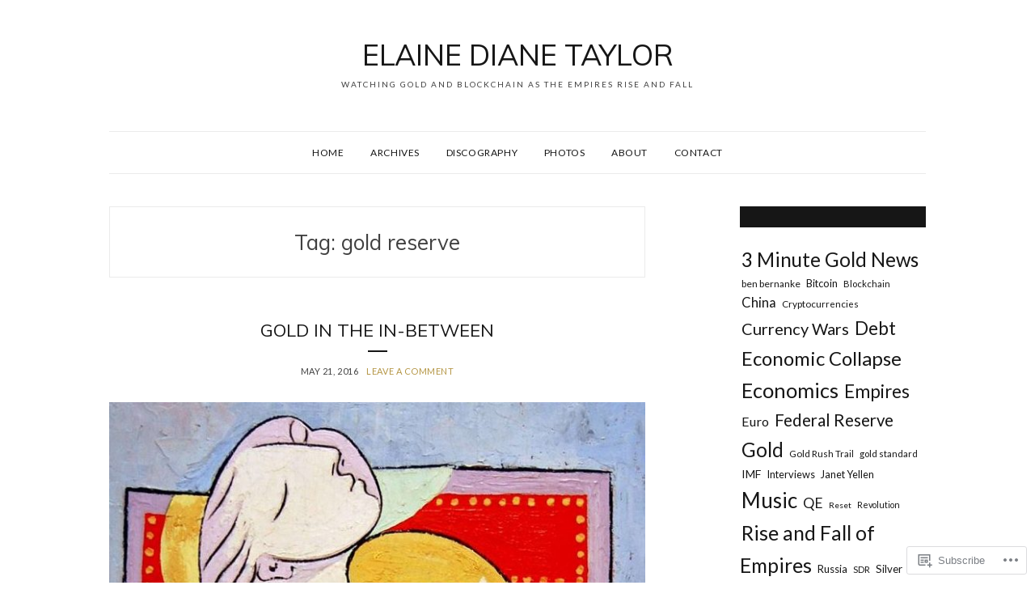

--- FILE ---
content_type: text/html; charset=UTF-8
request_url: https://elainedianetaylor.com/tag/gold-reserve/
body_size: 23413
content:
<!DOCTYPE html>
<html lang="en">
<head>
<meta charset="UTF-8">
<meta name="viewport" content="width=device-width, initial-scale=1">
<link rel="profile" href="http://gmpg.org/xfn/11">

<title>gold reserve &#8211; Elaine Diane Taylor</title>
<script type="text/javascript">
  WebFontConfig = {"google":{"families":["Muli:r:latin,latin-ext"]},"api_url":"https:\/\/fonts-api.wp.com\/css"};
  (function() {
    var wf = document.createElement('script');
    wf.src = '/wp-content/plugins/custom-fonts/js/webfont.js';
    wf.type = 'text/javascript';
    wf.async = 'true';
    var s = document.getElementsByTagName('script')[0];
    s.parentNode.insertBefore(wf, s);
	})();
</script><style id="jetpack-custom-fonts-css">.wf-active h1{font-style:normal;font-weight:400}.wf-active h1, .wf-active h2, .wf-active h3, .wf-active h4, .wf-active h5, .wf-active h6{font-family:"Muli",sans-serif;font-weight:400;font-style:normal}.wf-active h1{font-style:normal;font-weight:400}.wf-active h2{font-style:normal;font-weight:400}.wf-active h3{font-style:normal;font-weight:400}.wf-active h4{font-style:normal;font-weight:400}.wf-active h5{font-style:normal;font-weight:400}.wf-active h6{font-style:normal;font-weight:400}.wf-active .site-title{font-family:"Muli",sans-serif;font-style:normal;font-weight:400}.wf-active .site-description{font-style:normal;font-weight:400}.wf-active .widget-title{font-family:"Muli",sans-serif;font-weight:400;font-style:normal}.wf-active .jetpack-display-remote-posts h4{font-style:normal;font-weight:400}.wf-active .entry-title{font-style:normal;font-weight:400}@media (min-width: 767px){.wf-active .site-title{font-style:normal;font-weight:400}}</style>
<meta name='robots' content='max-image-preview:large' />

<!-- Async WordPress.com Remote Login -->
<script id="wpcom_remote_login_js">
var wpcom_remote_login_extra_auth = '';
function wpcom_remote_login_remove_dom_node_id( element_id ) {
	var dom_node = document.getElementById( element_id );
	if ( dom_node ) { dom_node.parentNode.removeChild( dom_node ); }
}
function wpcom_remote_login_remove_dom_node_classes( class_name ) {
	var dom_nodes = document.querySelectorAll( '.' + class_name );
	for ( var i = 0; i < dom_nodes.length; i++ ) {
		dom_nodes[ i ].parentNode.removeChild( dom_nodes[ i ] );
	}
}
function wpcom_remote_login_final_cleanup() {
	wpcom_remote_login_remove_dom_node_classes( "wpcom_remote_login_msg" );
	wpcom_remote_login_remove_dom_node_id( "wpcom_remote_login_key" );
	wpcom_remote_login_remove_dom_node_id( "wpcom_remote_login_validate" );
	wpcom_remote_login_remove_dom_node_id( "wpcom_remote_login_js" );
	wpcom_remote_login_remove_dom_node_id( "wpcom_request_access_iframe" );
	wpcom_remote_login_remove_dom_node_id( "wpcom_request_access_styles" );
}

// Watch for messages back from the remote login
window.addEventListener( "message", function( e ) {
	if ( e.origin === "https://r-login.wordpress.com" ) {
		var data = {};
		try {
			data = JSON.parse( e.data );
		} catch( e ) {
			wpcom_remote_login_final_cleanup();
			return;
		}

		if ( data.msg === 'LOGIN' ) {
			// Clean up the login check iframe
			wpcom_remote_login_remove_dom_node_id( "wpcom_remote_login_key" );

			var id_regex = new RegExp( /^[0-9]+$/ );
			var token_regex = new RegExp( /^.*|.*|.*$/ );
			if (
				token_regex.test( data.token )
				&& id_regex.test( data.wpcomid )
			) {
				// We have everything we need to ask for a login
				var script = document.createElement( "script" );
				script.setAttribute( "id", "wpcom_remote_login_validate" );
				script.src = '/remote-login.php?wpcom_remote_login=validate'
					+ '&wpcomid=' + data.wpcomid
					+ '&token=' + encodeURIComponent( data.token )
					+ '&host=' + window.location.protocol
					+ '//' + window.location.hostname
					+ '&postid=3617'
					+ '&is_singular=';
				document.body.appendChild( script );
			}

			return;
		}

		// Safari ITP, not logged in, so redirect
		if ( data.msg === 'LOGIN-REDIRECT' ) {
			window.location = 'https://wordpress.com/log-in?redirect_to=' + window.location.href;
			return;
		}

		// Safari ITP, storage access failed, remove the request
		if ( data.msg === 'LOGIN-REMOVE' ) {
			var css_zap = 'html { -webkit-transition: margin-top 1s; transition: margin-top 1s; } /* 9001 */ html { margin-top: 0 !important; } * html body { margin-top: 0 !important; } @media screen and ( max-width: 782px ) { html { margin-top: 0 !important; } * html body { margin-top: 0 !important; } }';
			var style_zap = document.createElement( 'style' );
			style_zap.type = 'text/css';
			style_zap.appendChild( document.createTextNode( css_zap ) );
			document.body.appendChild( style_zap );

			var e = document.getElementById( 'wpcom_request_access_iframe' );
			e.parentNode.removeChild( e );

			document.cookie = 'wordpress_com_login_access=denied; path=/; max-age=31536000';

			return;
		}

		// Safari ITP
		if ( data.msg === 'REQUEST_ACCESS' ) {
			console.log( 'request access: safari' );

			// Check ITP iframe enable/disable knob
			if ( wpcom_remote_login_extra_auth !== 'safari_itp_iframe' ) {
				return;
			}

			// If we are in a "private window" there is no ITP.
			var private_window = false;
			try {
				var opendb = window.openDatabase( null, null, null, null );
			} catch( e ) {
				private_window = true;
			}

			if ( private_window ) {
				console.log( 'private window' );
				return;
			}

			var iframe = document.createElement( 'iframe' );
			iframe.id = 'wpcom_request_access_iframe';
			iframe.setAttribute( 'scrolling', 'no' );
			iframe.setAttribute( 'sandbox', 'allow-storage-access-by-user-activation allow-scripts allow-same-origin allow-top-navigation-by-user-activation' );
			iframe.src = 'https://r-login.wordpress.com/remote-login.php?wpcom_remote_login=request_access&origin=' + encodeURIComponent( data.origin ) + '&wpcomid=' + encodeURIComponent( data.wpcomid );

			var css = 'html { -webkit-transition: margin-top 1s; transition: margin-top 1s; } /* 9001 */ html { margin-top: 46px !important; } * html body { margin-top: 46px !important; } @media screen and ( max-width: 660px ) { html { margin-top: 71px !important; } * html body { margin-top: 71px !important; } #wpcom_request_access_iframe { display: block; height: 71px !important; } } #wpcom_request_access_iframe { border: 0px; height: 46px; position: fixed; top: 0; left: 0; width: 100%; min-width: 100%; z-index: 99999; background: #23282d; } ';

			var style = document.createElement( 'style' );
			style.type = 'text/css';
			style.id = 'wpcom_request_access_styles';
			style.appendChild( document.createTextNode( css ) );
			document.body.appendChild( style );

			document.body.appendChild( iframe );
		}

		if ( data.msg === 'DONE' ) {
			wpcom_remote_login_final_cleanup();
		}
	}
}, false );

// Inject the remote login iframe after the page has had a chance to load
// more critical resources
window.addEventListener( "DOMContentLoaded", function( e ) {
	var iframe = document.createElement( "iframe" );
	iframe.style.display = "none";
	iframe.setAttribute( "scrolling", "no" );
	iframe.setAttribute( "id", "wpcom_remote_login_key" );
	iframe.src = "https://r-login.wordpress.com/remote-login.php"
		+ "?wpcom_remote_login=key"
		+ "&origin=aHR0cHM6Ly9lbGFpbmVkaWFuZXRheWxvci5jb20%3D"
		+ "&wpcomid=14198385"
		+ "&time=" + Math.floor( Date.now() / 1000 );
	document.body.appendChild( iframe );
}, false );
</script>
<link rel='dns-prefetch' href='//s0.wp.com' />
<link rel='dns-prefetch' href='//fonts-api.wp.com' />
<link rel="alternate" type="application/rss+xml" title="Elaine Diane Taylor &raquo; Feed" href="https://elainedianetaylor.com/feed/" />
<link rel="alternate" type="application/rss+xml" title="Elaine Diane Taylor &raquo; Comments Feed" href="https://elainedianetaylor.com/comments/feed/" />
<link rel="alternate" type="application/rss+xml" title="Elaine Diane Taylor &raquo; gold reserve Tag Feed" href="https://elainedianetaylor.com/tag/gold-reserve/feed/" />
	<script type="text/javascript">
		/* <![CDATA[ */
		function addLoadEvent(func) {
			var oldonload = window.onload;
			if (typeof window.onload != 'function') {
				window.onload = func;
			} else {
				window.onload = function () {
					oldonload();
					func();
				}
			}
		}
		/* ]]> */
	</script>
	<link crossorigin='anonymous' rel='stylesheet' id='all-css-0-1' href='/wp-content/mu-plugins/likes/jetpack-likes.css?m=1743883414i&cssminify=yes' type='text/css' media='all' />
<style id='wp-emoji-styles-inline-css'>

	img.wp-smiley, img.emoji {
		display: inline !important;
		border: none !important;
		box-shadow: none !important;
		height: 1em !important;
		width: 1em !important;
		margin: 0 0.07em !important;
		vertical-align: -0.1em !important;
		background: none !important;
		padding: 0 !important;
	}
/*# sourceURL=wp-emoji-styles-inline-css */
</style>
<link crossorigin='anonymous' rel='stylesheet' id='all-css-2-1' href='/wp-content/plugins/gutenberg-core/v22.2.0/build/styles/block-library/style.css?m=1764855221i&cssminify=yes' type='text/css' media='all' />
<style id='wp-block-library-inline-css'>
.has-text-align-justify {
	text-align:justify;
}
.has-text-align-justify{text-align:justify;}

/*# sourceURL=wp-block-library-inline-css */
</style><style id='global-styles-inline-css'>
:root{--wp--preset--aspect-ratio--square: 1;--wp--preset--aspect-ratio--4-3: 4/3;--wp--preset--aspect-ratio--3-4: 3/4;--wp--preset--aspect-ratio--3-2: 3/2;--wp--preset--aspect-ratio--2-3: 2/3;--wp--preset--aspect-ratio--16-9: 16/9;--wp--preset--aspect-ratio--9-16: 9/16;--wp--preset--color--black: #000000;--wp--preset--color--cyan-bluish-gray: #abb8c3;--wp--preset--color--white: #ffffff;--wp--preset--color--pale-pink: #f78da7;--wp--preset--color--vivid-red: #cf2e2e;--wp--preset--color--luminous-vivid-orange: #ff6900;--wp--preset--color--luminous-vivid-amber: #fcb900;--wp--preset--color--light-green-cyan: #7bdcb5;--wp--preset--color--vivid-green-cyan: #00d084;--wp--preset--color--pale-cyan-blue: #8ed1fc;--wp--preset--color--vivid-cyan-blue: #0693e3;--wp--preset--color--vivid-purple: #9b51e0;--wp--preset--gradient--vivid-cyan-blue-to-vivid-purple: linear-gradient(135deg,rgb(6,147,227) 0%,rgb(155,81,224) 100%);--wp--preset--gradient--light-green-cyan-to-vivid-green-cyan: linear-gradient(135deg,rgb(122,220,180) 0%,rgb(0,208,130) 100%);--wp--preset--gradient--luminous-vivid-amber-to-luminous-vivid-orange: linear-gradient(135deg,rgb(252,185,0) 0%,rgb(255,105,0) 100%);--wp--preset--gradient--luminous-vivid-orange-to-vivid-red: linear-gradient(135deg,rgb(255,105,0) 0%,rgb(207,46,46) 100%);--wp--preset--gradient--very-light-gray-to-cyan-bluish-gray: linear-gradient(135deg,rgb(238,238,238) 0%,rgb(169,184,195) 100%);--wp--preset--gradient--cool-to-warm-spectrum: linear-gradient(135deg,rgb(74,234,220) 0%,rgb(151,120,209) 20%,rgb(207,42,186) 40%,rgb(238,44,130) 60%,rgb(251,105,98) 80%,rgb(254,248,76) 100%);--wp--preset--gradient--blush-light-purple: linear-gradient(135deg,rgb(255,206,236) 0%,rgb(152,150,240) 100%);--wp--preset--gradient--blush-bordeaux: linear-gradient(135deg,rgb(254,205,165) 0%,rgb(254,45,45) 50%,rgb(107,0,62) 100%);--wp--preset--gradient--luminous-dusk: linear-gradient(135deg,rgb(255,203,112) 0%,rgb(199,81,192) 50%,rgb(65,88,208) 100%);--wp--preset--gradient--pale-ocean: linear-gradient(135deg,rgb(255,245,203) 0%,rgb(182,227,212) 50%,rgb(51,167,181) 100%);--wp--preset--gradient--electric-grass: linear-gradient(135deg,rgb(202,248,128) 0%,rgb(113,206,126) 100%);--wp--preset--gradient--midnight: linear-gradient(135deg,rgb(2,3,129) 0%,rgb(40,116,252) 100%);--wp--preset--font-size--small: 13px;--wp--preset--font-size--medium: 20px;--wp--preset--font-size--large: 36px;--wp--preset--font-size--x-large: 42px;--wp--preset--font-family--albert-sans: 'Albert Sans', sans-serif;--wp--preset--font-family--alegreya: Alegreya, serif;--wp--preset--font-family--arvo: Arvo, serif;--wp--preset--font-family--bodoni-moda: 'Bodoni Moda', serif;--wp--preset--font-family--bricolage-grotesque: 'Bricolage Grotesque', sans-serif;--wp--preset--font-family--cabin: Cabin, sans-serif;--wp--preset--font-family--chivo: Chivo, sans-serif;--wp--preset--font-family--commissioner: Commissioner, sans-serif;--wp--preset--font-family--cormorant: Cormorant, serif;--wp--preset--font-family--courier-prime: 'Courier Prime', monospace;--wp--preset--font-family--crimson-pro: 'Crimson Pro', serif;--wp--preset--font-family--dm-mono: 'DM Mono', monospace;--wp--preset--font-family--dm-sans: 'DM Sans', sans-serif;--wp--preset--font-family--dm-serif-display: 'DM Serif Display', serif;--wp--preset--font-family--domine: Domine, serif;--wp--preset--font-family--eb-garamond: 'EB Garamond', serif;--wp--preset--font-family--epilogue: Epilogue, sans-serif;--wp--preset--font-family--fahkwang: Fahkwang, sans-serif;--wp--preset--font-family--figtree: Figtree, sans-serif;--wp--preset--font-family--fira-sans: 'Fira Sans', sans-serif;--wp--preset--font-family--fjalla-one: 'Fjalla One', sans-serif;--wp--preset--font-family--fraunces: Fraunces, serif;--wp--preset--font-family--gabarito: Gabarito, system-ui;--wp--preset--font-family--ibm-plex-mono: 'IBM Plex Mono', monospace;--wp--preset--font-family--ibm-plex-sans: 'IBM Plex Sans', sans-serif;--wp--preset--font-family--ibarra-real-nova: 'Ibarra Real Nova', serif;--wp--preset--font-family--instrument-serif: 'Instrument Serif', serif;--wp--preset--font-family--inter: Inter, sans-serif;--wp--preset--font-family--josefin-sans: 'Josefin Sans', sans-serif;--wp--preset--font-family--jost: Jost, sans-serif;--wp--preset--font-family--libre-baskerville: 'Libre Baskerville', serif;--wp--preset--font-family--libre-franklin: 'Libre Franklin', sans-serif;--wp--preset--font-family--literata: Literata, serif;--wp--preset--font-family--lora: Lora, serif;--wp--preset--font-family--merriweather: Merriweather, serif;--wp--preset--font-family--montserrat: Montserrat, sans-serif;--wp--preset--font-family--newsreader: Newsreader, serif;--wp--preset--font-family--noto-sans-mono: 'Noto Sans Mono', sans-serif;--wp--preset--font-family--nunito: Nunito, sans-serif;--wp--preset--font-family--open-sans: 'Open Sans', sans-serif;--wp--preset--font-family--overpass: Overpass, sans-serif;--wp--preset--font-family--pt-serif: 'PT Serif', serif;--wp--preset--font-family--petrona: Petrona, serif;--wp--preset--font-family--piazzolla: Piazzolla, serif;--wp--preset--font-family--playfair-display: 'Playfair Display', serif;--wp--preset--font-family--plus-jakarta-sans: 'Plus Jakarta Sans', sans-serif;--wp--preset--font-family--poppins: Poppins, sans-serif;--wp--preset--font-family--raleway: Raleway, sans-serif;--wp--preset--font-family--roboto: Roboto, sans-serif;--wp--preset--font-family--roboto-slab: 'Roboto Slab', serif;--wp--preset--font-family--rubik: Rubik, sans-serif;--wp--preset--font-family--rufina: Rufina, serif;--wp--preset--font-family--sora: Sora, sans-serif;--wp--preset--font-family--source-sans-3: 'Source Sans 3', sans-serif;--wp--preset--font-family--source-serif-4: 'Source Serif 4', serif;--wp--preset--font-family--space-mono: 'Space Mono', monospace;--wp--preset--font-family--syne: Syne, sans-serif;--wp--preset--font-family--texturina: Texturina, serif;--wp--preset--font-family--urbanist: Urbanist, sans-serif;--wp--preset--font-family--work-sans: 'Work Sans', sans-serif;--wp--preset--spacing--20: 0.44rem;--wp--preset--spacing--30: 0.67rem;--wp--preset--spacing--40: 1rem;--wp--preset--spacing--50: 1.5rem;--wp--preset--spacing--60: 2.25rem;--wp--preset--spacing--70: 3.38rem;--wp--preset--spacing--80: 5.06rem;--wp--preset--shadow--natural: 6px 6px 9px rgba(0, 0, 0, 0.2);--wp--preset--shadow--deep: 12px 12px 50px rgba(0, 0, 0, 0.4);--wp--preset--shadow--sharp: 6px 6px 0px rgba(0, 0, 0, 0.2);--wp--preset--shadow--outlined: 6px 6px 0px -3px rgb(255, 255, 255), 6px 6px rgb(0, 0, 0);--wp--preset--shadow--crisp: 6px 6px 0px rgb(0, 0, 0);}:where(.is-layout-flex){gap: 0.5em;}:where(.is-layout-grid){gap: 0.5em;}body .is-layout-flex{display: flex;}.is-layout-flex{flex-wrap: wrap;align-items: center;}.is-layout-flex > :is(*, div){margin: 0;}body .is-layout-grid{display: grid;}.is-layout-grid > :is(*, div){margin: 0;}:where(.wp-block-columns.is-layout-flex){gap: 2em;}:where(.wp-block-columns.is-layout-grid){gap: 2em;}:where(.wp-block-post-template.is-layout-flex){gap: 1.25em;}:where(.wp-block-post-template.is-layout-grid){gap: 1.25em;}.has-black-color{color: var(--wp--preset--color--black) !important;}.has-cyan-bluish-gray-color{color: var(--wp--preset--color--cyan-bluish-gray) !important;}.has-white-color{color: var(--wp--preset--color--white) !important;}.has-pale-pink-color{color: var(--wp--preset--color--pale-pink) !important;}.has-vivid-red-color{color: var(--wp--preset--color--vivid-red) !important;}.has-luminous-vivid-orange-color{color: var(--wp--preset--color--luminous-vivid-orange) !important;}.has-luminous-vivid-amber-color{color: var(--wp--preset--color--luminous-vivid-amber) !important;}.has-light-green-cyan-color{color: var(--wp--preset--color--light-green-cyan) !important;}.has-vivid-green-cyan-color{color: var(--wp--preset--color--vivid-green-cyan) !important;}.has-pale-cyan-blue-color{color: var(--wp--preset--color--pale-cyan-blue) !important;}.has-vivid-cyan-blue-color{color: var(--wp--preset--color--vivid-cyan-blue) !important;}.has-vivid-purple-color{color: var(--wp--preset--color--vivid-purple) !important;}.has-black-background-color{background-color: var(--wp--preset--color--black) !important;}.has-cyan-bluish-gray-background-color{background-color: var(--wp--preset--color--cyan-bluish-gray) !important;}.has-white-background-color{background-color: var(--wp--preset--color--white) !important;}.has-pale-pink-background-color{background-color: var(--wp--preset--color--pale-pink) !important;}.has-vivid-red-background-color{background-color: var(--wp--preset--color--vivid-red) !important;}.has-luminous-vivid-orange-background-color{background-color: var(--wp--preset--color--luminous-vivid-orange) !important;}.has-luminous-vivid-amber-background-color{background-color: var(--wp--preset--color--luminous-vivid-amber) !important;}.has-light-green-cyan-background-color{background-color: var(--wp--preset--color--light-green-cyan) !important;}.has-vivid-green-cyan-background-color{background-color: var(--wp--preset--color--vivid-green-cyan) !important;}.has-pale-cyan-blue-background-color{background-color: var(--wp--preset--color--pale-cyan-blue) !important;}.has-vivid-cyan-blue-background-color{background-color: var(--wp--preset--color--vivid-cyan-blue) !important;}.has-vivid-purple-background-color{background-color: var(--wp--preset--color--vivid-purple) !important;}.has-black-border-color{border-color: var(--wp--preset--color--black) !important;}.has-cyan-bluish-gray-border-color{border-color: var(--wp--preset--color--cyan-bluish-gray) !important;}.has-white-border-color{border-color: var(--wp--preset--color--white) !important;}.has-pale-pink-border-color{border-color: var(--wp--preset--color--pale-pink) !important;}.has-vivid-red-border-color{border-color: var(--wp--preset--color--vivid-red) !important;}.has-luminous-vivid-orange-border-color{border-color: var(--wp--preset--color--luminous-vivid-orange) !important;}.has-luminous-vivid-amber-border-color{border-color: var(--wp--preset--color--luminous-vivid-amber) !important;}.has-light-green-cyan-border-color{border-color: var(--wp--preset--color--light-green-cyan) !important;}.has-vivid-green-cyan-border-color{border-color: var(--wp--preset--color--vivid-green-cyan) !important;}.has-pale-cyan-blue-border-color{border-color: var(--wp--preset--color--pale-cyan-blue) !important;}.has-vivid-cyan-blue-border-color{border-color: var(--wp--preset--color--vivid-cyan-blue) !important;}.has-vivid-purple-border-color{border-color: var(--wp--preset--color--vivid-purple) !important;}.has-vivid-cyan-blue-to-vivid-purple-gradient-background{background: var(--wp--preset--gradient--vivid-cyan-blue-to-vivid-purple) !important;}.has-light-green-cyan-to-vivid-green-cyan-gradient-background{background: var(--wp--preset--gradient--light-green-cyan-to-vivid-green-cyan) !important;}.has-luminous-vivid-amber-to-luminous-vivid-orange-gradient-background{background: var(--wp--preset--gradient--luminous-vivid-amber-to-luminous-vivid-orange) !important;}.has-luminous-vivid-orange-to-vivid-red-gradient-background{background: var(--wp--preset--gradient--luminous-vivid-orange-to-vivid-red) !important;}.has-very-light-gray-to-cyan-bluish-gray-gradient-background{background: var(--wp--preset--gradient--very-light-gray-to-cyan-bluish-gray) !important;}.has-cool-to-warm-spectrum-gradient-background{background: var(--wp--preset--gradient--cool-to-warm-spectrum) !important;}.has-blush-light-purple-gradient-background{background: var(--wp--preset--gradient--blush-light-purple) !important;}.has-blush-bordeaux-gradient-background{background: var(--wp--preset--gradient--blush-bordeaux) !important;}.has-luminous-dusk-gradient-background{background: var(--wp--preset--gradient--luminous-dusk) !important;}.has-pale-ocean-gradient-background{background: var(--wp--preset--gradient--pale-ocean) !important;}.has-electric-grass-gradient-background{background: var(--wp--preset--gradient--electric-grass) !important;}.has-midnight-gradient-background{background: var(--wp--preset--gradient--midnight) !important;}.has-small-font-size{font-size: var(--wp--preset--font-size--small) !important;}.has-medium-font-size{font-size: var(--wp--preset--font-size--medium) !important;}.has-large-font-size{font-size: var(--wp--preset--font-size--large) !important;}.has-x-large-font-size{font-size: var(--wp--preset--font-size--x-large) !important;}.has-albert-sans-font-family{font-family: var(--wp--preset--font-family--albert-sans) !important;}.has-alegreya-font-family{font-family: var(--wp--preset--font-family--alegreya) !important;}.has-arvo-font-family{font-family: var(--wp--preset--font-family--arvo) !important;}.has-bodoni-moda-font-family{font-family: var(--wp--preset--font-family--bodoni-moda) !important;}.has-bricolage-grotesque-font-family{font-family: var(--wp--preset--font-family--bricolage-grotesque) !important;}.has-cabin-font-family{font-family: var(--wp--preset--font-family--cabin) !important;}.has-chivo-font-family{font-family: var(--wp--preset--font-family--chivo) !important;}.has-commissioner-font-family{font-family: var(--wp--preset--font-family--commissioner) !important;}.has-cormorant-font-family{font-family: var(--wp--preset--font-family--cormorant) !important;}.has-courier-prime-font-family{font-family: var(--wp--preset--font-family--courier-prime) !important;}.has-crimson-pro-font-family{font-family: var(--wp--preset--font-family--crimson-pro) !important;}.has-dm-mono-font-family{font-family: var(--wp--preset--font-family--dm-mono) !important;}.has-dm-sans-font-family{font-family: var(--wp--preset--font-family--dm-sans) !important;}.has-dm-serif-display-font-family{font-family: var(--wp--preset--font-family--dm-serif-display) !important;}.has-domine-font-family{font-family: var(--wp--preset--font-family--domine) !important;}.has-eb-garamond-font-family{font-family: var(--wp--preset--font-family--eb-garamond) !important;}.has-epilogue-font-family{font-family: var(--wp--preset--font-family--epilogue) !important;}.has-fahkwang-font-family{font-family: var(--wp--preset--font-family--fahkwang) !important;}.has-figtree-font-family{font-family: var(--wp--preset--font-family--figtree) !important;}.has-fira-sans-font-family{font-family: var(--wp--preset--font-family--fira-sans) !important;}.has-fjalla-one-font-family{font-family: var(--wp--preset--font-family--fjalla-one) !important;}.has-fraunces-font-family{font-family: var(--wp--preset--font-family--fraunces) !important;}.has-gabarito-font-family{font-family: var(--wp--preset--font-family--gabarito) !important;}.has-ibm-plex-mono-font-family{font-family: var(--wp--preset--font-family--ibm-plex-mono) !important;}.has-ibm-plex-sans-font-family{font-family: var(--wp--preset--font-family--ibm-plex-sans) !important;}.has-ibarra-real-nova-font-family{font-family: var(--wp--preset--font-family--ibarra-real-nova) !important;}.has-instrument-serif-font-family{font-family: var(--wp--preset--font-family--instrument-serif) !important;}.has-inter-font-family{font-family: var(--wp--preset--font-family--inter) !important;}.has-josefin-sans-font-family{font-family: var(--wp--preset--font-family--josefin-sans) !important;}.has-jost-font-family{font-family: var(--wp--preset--font-family--jost) !important;}.has-libre-baskerville-font-family{font-family: var(--wp--preset--font-family--libre-baskerville) !important;}.has-libre-franklin-font-family{font-family: var(--wp--preset--font-family--libre-franklin) !important;}.has-literata-font-family{font-family: var(--wp--preset--font-family--literata) !important;}.has-lora-font-family{font-family: var(--wp--preset--font-family--lora) !important;}.has-merriweather-font-family{font-family: var(--wp--preset--font-family--merriweather) !important;}.has-montserrat-font-family{font-family: var(--wp--preset--font-family--montserrat) !important;}.has-newsreader-font-family{font-family: var(--wp--preset--font-family--newsreader) !important;}.has-noto-sans-mono-font-family{font-family: var(--wp--preset--font-family--noto-sans-mono) !important;}.has-nunito-font-family{font-family: var(--wp--preset--font-family--nunito) !important;}.has-open-sans-font-family{font-family: var(--wp--preset--font-family--open-sans) !important;}.has-overpass-font-family{font-family: var(--wp--preset--font-family--overpass) !important;}.has-pt-serif-font-family{font-family: var(--wp--preset--font-family--pt-serif) !important;}.has-petrona-font-family{font-family: var(--wp--preset--font-family--petrona) !important;}.has-piazzolla-font-family{font-family: var(--wp--preset--font-family--piazzolla) !important;}.has-playfair-display-font-family{font-family: var(--wp--preset--font-family--playfair-display) !important;}.has-plus-jakarta-sans-font-family{font-family: var(--wp--preset--font-family--plus-jakarta-sans) !important;}.has-poppins-font-family{font-family: var(--wp--preset--font-family--poppins) !important;}.has-raleway-font-family{font-family: var(--wp--preset--font-family--raleway) !important;}.has-roboto-font-family{font-family: var(--wp--preset--font-family--roboto) !important;}.has-roboto-slab-font-family{font-family: var(--wp--preset--font-family--roboto-slab) !important;}.has-rubik-font-family{font-family: var(--wp--preset--font-family--rubik) !important;}.has-rufina-font-family{font-family: var(--wp--preset--font-family--rufina) !important;}.has-sora-font-family{font-family: var(--wp--preset--font-family--sora) !important;}.has-source-sans-3-font-family{font-family: var(--wp--preset--font-family--source-sans-3) !important;}.has-source-serif-4-font-family{font-family: var(--wp--preset--font-family--source-serif-4) !important;}.has-space-mono-font-family{font-family: var(--wp--preset--font-family--space-mono) !important;}.has-syne-font-family{font-family: var(--wp--preset--font-family--syne) !important;}.has-texturina-font-family{font-family: var(--wp--preset--font-family--texturina) !important;}.has-urbanist-font-family{font-family: var(--wp--preset--font-family--urbanist) !important;}.has-work-sans-font-family{font-family: var(--wp--preset--font-family--work-sans) !important;}
/*# sourceURL=global-styles-inline-css */
</style>

<style id='classic-theme-styles-inline-css'>
/*! This file is auto-generated */
.wp-block-button__link{color:#fff;background-color:#32373c;border-radius:9999px;box-shadow:none;text-decoration:none;padding:calc(.667em + 2px) calc(1.333em + 2px);font-size:1.125em}.wp-block-file__button{background:#32373c;color:#fff;text-decoration:none}
/*# sourceURL=/wp-includes/css/classic-themes.min.css */
</style>
<link crossorigin='anonymous' rel='stylesheet' id='all-css-4-1' href='/_static/??-eJx9jEEOAiEQBD/kQECjeDC+ZWEnijIwYWA3/l72op689KFTVXplCCU3zE1z6reYRYfiUwlP0VYZpwxIJE4IFRd10HOU9iFA2iuhCiI7/ROiDt9WxfETT20jCOc4YUIa2D9t5eGA91xRBMZS7ATtPkTZvCtdzNEZt7f2fHq8Afl7R7w=&cssminify=yes' type='text/css' media='all' />
<link rel='stylesheet' id='olsen-fonts-css' href='https://fonts-api.wp.com/css?family=Lato%3A400%2C700%7CLora%3A400%2C400i%2C700&#038;subset=latin%2Clatin-ext' media='all' />
<link crossorigin='anonymous' rel='stylesheet' id='all-css-6-1' href='/_static/??-eJx9jcEKAjEMRH/IbpSVXTyI31K7sRtJk9K0LP691YuI4G3e8IaBLTuSwG1Bg2AGi7eVgooNiWTozQ660ouKUqGumLqYCyZqCZQNBaw+GH/U1FzmFkkMCl5ZY4/xffHBf6OI6liDr6TyBe7Gnspreknnwzwdx3Han+b7E5ykSy8=&cssminify=yes' type='text/css' media='all' />
<style id='olsen-style-inline-css'>
.entry-categories, .entry-footer, .byline { clip: rect(1px, 1px, 1px, 1px); height: 1px; position: absolute; overflow: hidden; width: 1px; }
/*# sourceURL=olsen-style-inline-css */
</style>
<link crossorigin='anonymous' rel='stylesheet' id='print-css-7-1' href='/wp-content/mu-plugins/global-print/global-print.css?m=1465851035i&cssminify=yes' type='text/css' media='print' />
<style id='jetpack-global-styles-frontend-style-inline-css'>
:root { --font-headings: unset; --font-base: unset; --font-headings-default: -apple-system,BlinkMacSystemFont,"Segoe UI",Roboto,Oxygen-Sans,Ubuntu,Cantarell,"Helvetica Neue",sans-serif; --font-base-default: -apple-system,BlinkMacSystemFont,"Segoe UI",Roboto,Oxygen-Sans,Ubuntu,Cantarell,"Helvetica Neue",sans-serif;}
/*# sourceURL=jetpack-global-styles-frontend-style-inline-css */
</style>
<link crossorigin='anonymous' rel='stylesheet' id='all-css-10-1' href='/_static/??-eJyNjcsKAjEMRX/IGtQZBxfip0hMS9sxTYppGfx7H7gRN+7ugcs5sFRHKi1Ig9Jd5R6zGMyhVaTrh8G6QFHfORhYwlvw6P39PbPENZmt4G/ROQuBKWVkxxrVvuBH1lIoz2waILJekF+HUzlupnG3nQ77YZwfuRJIaQ==&cssminify=yes' type='text/css' media='all' />
<script type="text/javascript" id="wpcom-actionbar-placeholder-js-extra">
/* <![CDATA[ */
var actionbardata = {"siteID":"14198385","postID":"0","siteURL":"https://elainedianetaylor.com","xhrURL":"https://elainedianetaylor.com/wp-admin/admin-ajax.php","nonce":"40de9bb5a6","isLoggedIn":"","statusMessage":"","subsEmailDefault":"instantly","proxyScriptUrl":"https://s0.wp.com/wp-content/js/wpcom-proxy-request.js?m=1513050504i&amp;ver=20211021","i18n":{"followedText":"New posts from this site will now appear in your \u003Ca href=\"https://wordpress.com/reader\"\u003EReader\u003C/a\u003E","foldBar":"Collapse this bar","unfoldBar":"Expand this bar","shortLinkCopied":"Shortlink copied to clipboard."}};
//# sourceURL=wpcom-actionbar-placeholder-js-extra
/* ]]> */
</script>
<script type="text/javascript" id="jetpack-mu-wpcom-settings-js-before">
/* <![CDATA[ */
var JETPACK_MU_WPCOM_SETTINGS = {"assetsUrl":"https://s0.wp.com/wp-content/mu-plugins/jetpack-mu-wpcom-plugin/sun/jetpack_vendor/automattic/jetpack-mu-wpcom/src/build/"};
//# sourceURL=jetpack-mu-wpcom-settings-js-before
/* ]]> */
</script>
<script crossorigin='anonymous' type='text/javascript'  src='/wp-content/js/rlt-proxy.js?m=1720530689i'></script>
<script type="text/javascript" id="rlt-proxy-js-after">
/* <![CDATA[ */
	rltInitialize( {"token":null,"iframeOrigins":["https:\/\/widgets.wp.com"]} );
//# sourceURL=rlt-proxy-js-after
/* ]]> */
</script>
<link rel="EditURI" type="application/rsd+xml" title="RSD" href="https://elainedianetaylor.wordpress.com/xmlrpc.php?rsd" />
<meta name="generator" content="WordPress.com" />

<!-- Jetpack Open Graph Tags -->
<meta property="og:type" content="website" />
<meta property="og:title" content="gold reserve &#8211; Elaine Diane Taylor" />
<meta property="og:url" content="https://elainedianetaylor.com/tag/gold-reserve/" />
<meta property="og:site_name" content="Elaine Diane Taylor" />
<meta property="og:image" content="https://s0.wp.com/_si/?t=[base64].ARHg3TuyP1DPkamDkUMSCPKEdmDfCbu0bmrNS5jBfDMMQ" />
<meta property="og:image:width" content="1200" />
<meta property="og:image:height" content="630" />
<meta property="og:image:alt" content="" />
<meta property="og:locale" content="en_US" />
<meta name="twitter:creator" content="@elainedtaylor" />
<meta name="twitter:site" content="@elainedtaylor" />

<!-- End Jetpack Open Graph Tags -->
<link rel='openid.server' href='https://elainedianetaylor.com/?openidserver=1' />
<link rel='openid.delegate' href='https://elainedianetaylor.com/' />
<link rel="search" type="application/opensearchdescription+xml" href="https://elainedianetaylor.com/osd.xml" title="Elaine Diane Taylor" />
<link rel="search" type="application/opensearchdescription+xml" href="https://s1.wp.com/opensearch.xml" title="WordPress.com" />
<meta name="description" content="Posts about gold reserve written by elainedianetaylor~" />
<link rel="icon" href="https://elainedianetaylor.com/wp-content/uploads/2022/01/cropped-screen-shot-2022-01-15-at-10.29.32-pm.png?w=32" sizes="32x32" />
<link rel="icon" href="https://elainedianetaylor.com/wp-content/uploads/2022/01/cropped-screen-shot-2022-01-15-at-10.29.32-pm.png?w=192" sizes="192x192" />
<link rel="apple-touch-icon" href="https://elainedianetaylor.com/wp-content/uploads/2022/01/cropped-screen-shot-2022-01-15-at-10.29.32-pm.png?w=180" />
<meta name="msapplication-TileImage" content="https://elainedianetaylor.com/wp-content/uploads/2022/01/cropped-screen-shot-2022-01-15-at-10.29.32-pm.png?w=270" />
<!-- Your Google Analytics Plugin is missing the tracking ID -->
<link crossorigin='anonymous' rel='stylesheet' id='all-css-0-3' href='/_static/??-eJyVj9kKwjAQRX/IOLjU4oP4KRIng502yYRM0v6+FeoCguDrudwNpmRQYqFYIFSTfL1xVOipJIuDmdGUUMIigNb41C4jRScZbC0SbCmMLxd6q8poSkeBTEc+UQbHWiCTJonKI5mRHYl+kzWqruD3rI81F44IVy84KOjEc9OfAUFc9aSANktV8u8XC3jkncNp0za7bXs87Jv+Di3UdUM=&cssminify=yes' type='text/css' media='all' />
</head>

<body class="archive tag tag-gold-reserve tag-12009899 wp-embed-responsive wp-theme-premiumolsen customizer-styles-applied hfeed jetpack-reblog-enabled categories-hidden tags-hidden author-hidden">

<div id="page" class="site">

	<div class="container">
		<div class="row">
			<div class="col-lg-12">

				<header id="masthead" class="site-header" role="banner">

					
					<div class="site-branding textcenter-xs">

													<div class="site-social">
															</div>
						
						
													<p class="site-title"><a href="https://elainedianetaylor.com/" rel="home">Elaine Diane Taylor</a></p>
						
																			<p class="site-description">Watching Gold and Blockchain as the Empires Rise and Fall</p>
						
					</div><!-- .site-branding -->

					<nav id="site-navigation" class="main-navigation" role="navigation">
						<button class="menu-toggle" aria-controls="primary-menu" aria-expanded="false">Menu</button>
						<div class="menu-blog-container"><ul id="primary-menu" class="menu"><li id="menu-item-572" class="menu-item menu-item-type-custom menu-item-object-custom menu-item-572"><a href="http://www.elainedianetaylor.com">Home</a></li>
<li id="menu-item-7348" class="menu-item menu-item-type-taxonomy menu-item-object-category menu-item-7348"><a href="https://elainedianetaylor.com/category/3-minute-gold-news/">Archives</a></li>
<li id="menu-item-1169" class="menu-item menu-item-type-post_type menu-item-object-page menu-item-1169"><a href="https://elainedianetaylor.com/discography/">Discography</a></li>
<li id="menu-item-7108" class="menu-item menu-item-type-post_type menu-item-object-page menu-item-7108"><a href="https://elainedianetaylor.com/photos/">Photos</a></li>
<li id="menu-item-2059" class="menu-item menu-item-type-post_type menu-item-object-page menu-item-2059"><a href="https://elainedianetaylor.com/about-2/">About</a></li>
<li id="menu-item-1831" class="menu-item menu-item-type-post_type menu-item-object-page menu-item-1831"><a href="https://elainedianetaylor.com/contact/">Contact</a></li>
</ul></div>					</nav><!-- #site-navigation -->

				</header><!-- #masthead -->

				
				<div id="content" class="site-content">
					<div class="row">

	<div id="primary" class="content-area col-lg-8">
		<main id="main" class="site-main" role="main">

		
			<header class="page-header">
				<h1 class="page-title">Tag: <span>gold reserve</span></h1>			</header><!-- .page-header -->

			<article id="post-3617" class="post-3617 post type-post status-publish format-standard has-post-thumbnail hentry category-3-minute-gold-news category-ben-bernanke category-china category-currency-wars-2 category-debt category-economic-collapse category-economics category-empires-2 category-federal-reserve category-gold category-janet-yellen category-music category-qe category-rise-and-fall-of-empires tag-3-minute-gold-news tag-another-week-on-wall-street tag-currency-wars tag-dollar tag-elaine-diane-taylor tag-fed tag-folk tag-george-soros tag-gold-2 tag-gold-manipulation tag-gold-price tag-gold-reserve tag-jim-rickards tag-marshall-mcluhan tag-midnight-in-paris tag-paul-singer tag-stanley-druckenmiller tag-the-new-case-for-gold tag-warren-buffett tag-woody-allen">
	<header class="entry-header">
					<div class="entry-meta entry-categories">
				<a href="https://elainedianetaylor.com/category/3-minute-gold-news/" rel="category tag">3 Minute Gold News</a>, <a href="https://elainedianetaylor.com/category/ben-bernanke/" rel="category tag">ben bernanke</a>, <a href="https://elainedianetaylor.com/category/china/" rel="category tag">China</a>, <a href="https://elainedianetaylor.com/category/currency-wars-2/" rel="category tag">Currency Wars</a>, <a href="https://elainedianetaylor.com/category/debt/" rel="category tag">Debt</a>, <a href="https://elainedianetaylor.com/category/economic-collapse/" rel="category tag">Economic Collapse</a>, <a href="https://elainedianetaylor.com/category/economics/" rel="category tag">Economics</a>, <a href="https://elainedianetaylor.com/category/empires-2/" rel="category tag">Empires</a>, <a href="https://elainedianetaylor.com/category/federal-reserve/" rel="category tag">Federal Reserve</a>, <a href="https://elainedianetaylor.com/category/gold/" rel="category tag">Gold</a>, <a href="https://elainedianetaylor.com/category/janet-yellen/" rel="category tag">Janet Yellen</a>, <a href="https://elainedianetaylor.com/category/music/" rel="category tag">Music</a>, <a href="https://elainedianetaylor.com/category/qe/" rel="category tag">QE</a>, <a href="https://elainedianetaylor.com/category/rise-and-fall-of-empires/" rel="category tag">Rise and Fall of Empires</a>			</div><!-- .entry-meta -->
				
		<h2 class="entry-title"><a href="https://elainedianetaylor.com/2016/05/21/gold-in-the-in-between/" rel="bookmark">Gold in the&nbsp;In-between</a></h2>		
		<span class="entry-div"></span>	
		
					<div class="entry-meta">
				<span class="posted-on"><time class="entry-date published" datetime="2016-05-21T12:23:35-07:00">May 21, 2016</time><time class="updated" datetime="2016-05-21T22:50:46-07:00">May 21, 2016</time></span><span class="byline">by <span class="author vcard"><a class="url fn n" href="https://elainedianetaylor.com/author/elainedianetaylor/">elainedianetaylor~</a></span></span><span class="comments-link"><a href="https://elainedianetaylor.com/2016/05/21/gold-in-the-in-between/#respond">Leave a Comment<span class="screen-reader-text"> on Gold in the&nbsp;In-between</span></a></span>			</div><!-- .entry-meta -->
			</header><!-- .entry-header -->
	
	<div class="entry-content">
		
				<a class="entry-featured" href="https://elainedianetaylor.com/2016/05/21/gold-in-the-in-between/">
			<img width="685" height="347" src="https://elainedianetaylor.com/wp-content/uploads/2016/05/la-lecture-e1463857378777.jpg?w=685" class="attachment-post-thumbnail size-post-thumbnail wp-post-image" alt="Gold in the&nbsp;In-between" decoding="async" srcset="https://elainedianetaylor.com/wp-content/uploads/2016/05/la-lecture-e1463857378777.jpg 685w, https://elainedianetaylor.com/wp-content/uploads/2016/05/la-lecture-e1463857378777.jpg?w=150 150w, https://elainedianetaylor.com/wp-content/uploads/2016/05/la-lecture-e1463857378777.jpg?w=300 300w" sizes="(max-width: 685px) 100vw, 685px" data-attachment-id="3619" data-permalink="https://elainedianetaylor.com/2016/05/21/gold-in-the-in-between/la-lecture/" data-orig-file="https://elainedianetaylor.com/wp-content/uploads/2016/05/la-lecture-e1463857378777.jpg" data-orig-size="685,347" data-comments-opened="1" data-image-meta="{&quot;aperture&quot;:&quot;0&quot;,&quot;credit&quot;:&quot;&quot;,&quot;camera&quot;:&quot;&quot;,&quot;caption&quot;:&quot;&quot;,&quot;created_timestamp&quot;:&quot;0&quot;,&quot;copyright&quot;:&quot;&quot;,&quot;focal_length&quot;:&quot;0&quot;,&quot;iso&quot;:&quot;0&quot;,&quot;shutter_speed&quot;:&quot;0&quot;,&quot;title&quot;:&quot;&quot;,&quot;orientation&quot;:&quot;1&quot;}" data-image-title="la-lecture_picasso1932" data-image-description="" data-image-caption="" data-medium-file="https://elainedianetaylor.com/wp-content/uploads/2016/05/la-lecture-e1463857378777.jpg?w=300" data-large-file="https://elainedianetaylor.com/wp-content/uploads/2016/05/la-lecture-e1463857378777.jpg?w=685" />		</a>
		
		<p>In the shift from centralized to decentralized power there’s that small period of time in-between. The players who make the rules are jockeying for position while the money-minded are scrambling to keep up with a system that’s not playing by the rules of yesterday. The explorers are developing new technologies and going places we’re not [...]</p><div id="jp-post-flair" class="sharedaddy sd-like-enabled sd-sharing-enabled"><div class="sharedaddy sd-sharing-enabled"><div class="robots-nocontent sd-block sd-social sd-social-icon-text sd-sharing"><h3 class="sd-title">Share:</h3><div class="sd-content"><ul><li class="share-facebook"><a rel="nofollow noopener noreferrer"
				data-shared="sharing-facebook-3617"
				class="share-facebook sd-button share-icon"
				href="https://elainedianetaylor.com/2016/05/21/gold-in-the-in-between/?share=facebook"
				target="_blank"
				aria-labelledby="sharing-facebook-3617"
				>
				<span id="sharing-facebook-3617" hidden>Share on Facebook (Opens in new window)</span>
				<span>Facebook</span>
			</a></li><li class="share-twitter"><a rel="nofollow noopener noreferrer"
				data-shared="sharing-twitter-3617"
				class="share-twitter sd-button share-icon"
				href="https://elainedianetaylor.com/2016/05/21/gold-in-the-in-between/?share=twitter"
				target="_blank"
				aria-labelledby="sharing-twitter-3617"
				>
				<span id="sharing-twitter-3617" hidden>Share on X (Opens in new window)</span>
				<span>X</span>
			</a></li><li class="share-linkedin"><a rel="nofollow noopener noreferrer"
				data-shared="sharing-linkedin-3617"
				class="share-linkedin sd-button share-icon"
				href="https://elainedianetaylor.com/2016/05/21/gold-in-the-in-between/?share=linkedin"
				target="_blank"
				aria-labelledby="sharing-linkedin-3617"
				>
				<span id="sharing-linkedin-3617" hidden>Share on LinkedIn (Opens in new window)</span>
				<span>LinkedIn</span>
			</a></li><li class="share-reddit"><a rel="nofollow noopener noreferrer"
				data-shared="sharing-reddit-3617"
				class="share-reddit sd-button share-icon"
				href="https://elainedianetaylor.com/2016/05/21/gold-in-the-in-between/?share=reddit"
				target="_blank"
				aria-labelledby="sharing-reddit-3617"
				>
				<span id="sharing-reddit-3617" hidden>Share on Reddit (Opens in new window)</span>
				<span>Reddit</span>
			</a></li><li class="share-print"><a rel="nofollow noopener noreferrer"
				data-shared="sharing-print-3617"
				class="share-print sd-button share-icon"
				href="https://elainedianetaylor.com/2016/05/21/gold-in-the-in-between/?share=print"
				target="_blank"
				aria-labelledby="sharing-print-3617"
				>
				<span id="sharing-print-3617" hidden>Print (Opens in new window)</span>
				<span>Print</span>
			</a></li><li class="share-pinterest"><a rel="nofollow noopener noreferrer"
				data-shared="sharing-pinterest-3617"
				class="share-pinterest sd-button share-icon"
				href="https://elainedianetaylor.com/2016/05/21/gold-in-the-in-between/?share=pinterest"
				target="_blank"
				aria-labelledby="sharing-pinterest-3617"
				>
				<span id="sharing-pinterest-3617" hidden>Share on Pinterest (Opens in new window)</span>
				<span>Pinterest</span>
			</a></li><li class="share-pocket"><a rel="nofollow noopener noreferrer"
				data-shared="sharing-pocket-3617"
				class="share-pocket sd-button share-icon"
				href="https://elainedianetaylor.com/2016/05/21/gold-in-the-in-between/?share=pocket"
				target="_blank"
				aria-labelledby="sharing-pocket-3617"
				>
				<span id="sharing-pocket-3617" hidden>Share on Pocket (Opens in new window)</span>
				<span>Pocket</span>
			</a></li><li class="share-tumblr"><a rel="nofollow noopener noreferrer"
				data-shared="sharing-tumblr-3617"
				class="share-tumblr sd-button share-icon"
				href="https://elainedianetaylor.com/2016/05/21/gold-in-the-in-between/?share=tumblr"
				target="_blank"
				aria-labelledby="sharing-tumblr-3617"
				>
				<span id="sharing-tumblr-3617" hidden>Share on Tumblr (Opens in new window)</span>
				<span>Tumblr</span>
			</a></li><li><a href="#" class="sharing-anchor sd-button share-more"><span>More</span></a></li><li class="share-end"></li></ul><div class="sharing-hidden"><div class="inner" style="display: none;width:150px;"><ul style="background-image:none;"><li class="share-email"><a rel="nofollow noopener noreferrer"
				data-shared="sharing-email-3617"
				class="share-email sd-button share-icon"
				href="mailto:?subject=%5BShared%20Post%5D%20Gold%20in%20the%20In-between&#038;body=https%3A%2F%2Felainedianetaylor.com%2F2016%2F05%2F21%2Fgold-in-the-in-between%2F&#038;share=email"
				target="_blank"
				aria-labelledby="sharing-email-3617"
				data-email-share-error-title="Do you have email set up?" data-email-share-error-text="If you&#039;re having problems sharing via email, you might not have email set up for your browser. You may need to create a new email yourself." data-email-share-nonce="c04df3992a" data-email-share-track-url="https://elainedianetaylor.com/2016/05/21/gold-in-the-in-between/?share=email">
				<span id="sharing-email-3617" hidden>Email a link to a friend (Opens in new window)</span>
				<span>Email</span>
			</a></li><li class="share-end"></li></ul></div></div></div></div></div><div class='sharedaddy sd-block sd-like jetpack-likes-widget-wrapper jetpack-likes-widget-unloaded' id='like-post-wrapper-14198385-3617-696c9d09814eb' data-src='//widgets.wp.com/likes/index.html?ver=20260118#blog_id=14198385&amp;post_id=3617&amp;origin=elainedianetaylor.wordpress.com&amp;obj_id=14198385-3617-696c9d09814eb&amp;domain=elainedianetaylor.com' data-name='like-post-frame-14198385-3617-696c9d09814eb' data-title='Like or Reblog'><div class='likes-widget-placeholder post-likes-widget-placeholder' style='height: 55px;'><span class='button'><span>Like</span></span> <span class='loading'>Loading...</span></div><span class='sd-text-color'></span><a class='sd-link-color'></a></div></div>	</div><!-- .entry-content -->

		
</article><!-- #post-## --><article id="post-3579" class="post-3579 post type-post status-publish format-standard has-post-thumbnail hentry category-3-minute-gold-news category-bitcoin category-china category-currency-wars-2 category-debt category-economic-collapse category-economics category-empires-2 category-euro category-federal-reserve category-gold category-imf category-janet-yellen category-music category-rise-and-fall-of-empires category-sdr tag-3-minute-gold-news tag-another-week-on-wall-street tag-currency-wars tag-dollar tag-elaine-diane-taylor tag-fed tag-federal-reserve tag-fiat-currency tag-folk tag-fort-knox tag-germany tag-gold-2 tag-gold-confiscation tag-gold-manipulation tag-gold-price tag-gold-repatriation tag-gold-reserve tag-jim-rickards tag-keiser-report tag-max-keiser tag-stacy-herbert tag-the-new-case-for-gold tag-west-point">
	<header class="entry-header">
					<div class="entry-meta entry-categories">
				<a href="https://elainedianetaylor.com/category/3-minute-gold-news/" rel="category tag">3 Minute Gold News</a>, <a href="https://elainedianetaylor.com/category/bitcoin/" rel="category tag">Bitcoin</a>, <a href="https://elainedianetaylor.com/category/china/" rel="category tag">China</a>, <a href="https://elainedianetaylor.com/category/currency-wars-2/" rel="category tag">Currency Wars</a>, <a href="https://elainedianetaylor.com/category/debt/" rel="category tag">Debt</a>, <a href="https://elainedianetaylor.com/category/economic-collapse/" rel="category tag">Economic Collapse</a>, <a href="https://elainedianetaylor.com/category/economics/" rel="category tag">Economics</a>, <a href="https://elainedianetaylor.com/category/empires-2/" rel="category tag">Empires</a>, <a href="https://elainedianetaylor.com/category/euro/" rel="category tag">Euro</a>, <a href="https://elainedianetaylor.com/category/federal-reserve/" rel="category tag">Federal Reserve</a>, <a href="https://elainedianetaylor.com/category/gold/" rel="category tag">Gold</a>, <a href="https://elainedianetaylor.com/category/imf/" rel="category tag">IMF</a>, <a href="https://elainedianetaylor.com/category/janet-yellen/" rel="category tag">Janet Yellen</a>, <a href="https://elainedianetaylor.com/category/music/" rel="category tag">Music</a>, <a href="https://elainedianetaylor.com/category/rise-and-fall-of-empires/" rel="category tag">Rise and Fall of Empires</a>, <a href="https://elainedianetaylor.com/category/sdr/" rel="category tag">SDR</a>			</div><!-- .entry-meta -->
				
		<h2 class="entry-title"><a href="https://elainedianetaylor.com/2016/05/06/3-minute-gold-news-jim-rickards-max-keiser-may-6-2016/" rel="bookmark">3 Minute Gold News &#8211; Jim Rickards &#8211; May 6,&nbsp;2016</a></h2>		
		<span class="entry-div"></span>	
		
					<div class="entry-meta">
				<span class="posted-on"><time class="entry-date published" datetime="2016-05-06T17:54:03-07:00">May 6, 2016</time><time class="updated" datetime="2016-05-06T21:54:59-07:00">May 6, 2016</time></span><span class="byline">by <span class="author vcard"><a class="url fn n" href="https://elainedianetaylor.com/author/elainedianetaylor/">elainedianetaylor~</a></span></span><span class="comments-link"><a href="https://elainedianetaylor.com/2016/05/06/3-minute-gold-news-jim-rickards-max-keiser-may-6-2016/#respond">Leave a Comment<span class="screen-reader-text"> on 3 Minute Gold News &#8211; Jim Rickards &#8211; May 6,&nbsp;2016</span></a></span>			</div><!-- .entry-meta -->
			</header><!-- .entry-header -->
	
	<div class="entry-content">
		
				<a class="entry-featured" href="https://elainedianetaylor.com/2016/05/06/3-minute-gold-news-jim-rickards-max-keiser-may-6-2016/">
			<img width="720" height="394" src="https://elainedianetaylor.com/wp-content/uploads/2016/05/img_7931-e1462578584661.jpg?w=720" class="attachment-post-thumbnail size-post-thumbnail wp-post-image" alt="3 Minute Gold News &#8211; Jim Rickards &#8211; May 6,&nbsp;2016" decoding="async" loading="lazy" srcset="https://elainedianetaylor.com/wp-content/uploads/2016/05/img_7931-e1462578584661.jpg?w=720 720w, https://elainedianetaylor.com/wp-content/uploads/2016/05/img_7931-e1462578584661.jpg?w=1440 1440w, https://elainedianetaylor.com/wp-content/uploads/2016/05/img_7931-e1462578584661.jpg?w=150 150w, https://elainedianetaylor.com/wp-content/uploads/2016/05/img_7931-e1462578584661.jpg?w=300 300w, https://elainedianetaylor.com/wp-content/uploads/2016/05/img_7931-e1462578584661.jpg?w=768 768w, https://elainedianetaylor.com/wp-content/uploads/2016/05/img_7931-e1462578584661.jpg?w=1024 1024w" sizes="(max-width: 720px) 100vw, 720px" data-attachment-id="3584" data-permalink="https://elainedianetaylor.com/2016/05/06/3-minute-gold-news-jim-rickards-max-keiser-may-6-2016/img_7931/" data-orig-file="https://elainedianetaylor.com/wp-content/uploads/2016/05/img_7931-e1462578584661.jpg" data-orig-size="4101,2242" data-comments-opened="1" data-image-meta="{&quot;aperture&quot;:&quot;8&quot;,&quot;credit&quot;:&quot;&quot;,&quot;camera&quot;:&quot;Canon EOS REBEL T3&quot;,&quot;caption&quot;:&quot;&quot;,&quot;created_timestamp&quot;:&quot;1462494349&quot;,&quot;copyright&quot;:&quot;&quot;,&quot;focal_length&quot;:&quot;130&quot;,&quot;iso&quot;:&quot;100&quot;,&quot;shutter_speed&quot;:&quot;0.0025&quot;,&quot;title&quot;:&quot;&quot;,&quot;orientation&quot;:&quot;1&quot;}" data-image-title="IMG_7931" data-image-description="" data-image-caption="" data-medium-file="https://elainedianetaylor.com/wp-content/uploads/2016/05/img_7931-e1462578584661.jpg?w=300" data-large-file="https://elainedianetaylor.com/wp-content/uploads/2016/05/img_7931-e1462578584661.jpg?w=720" />		</a>
		
		<p>3 Minute Gold News A Quick Read for Busy People A synopsis of an interview with Jim Rickards, New York Times bestselling author of The Death of Money, Currency Wars, and the newly released bestseller The New Case for Gold, by Max Keiser at The Keiser Report. Jim is the editor of Strategic Intelligence, Chief [...]</p><div id="jp-post-flair" class="sharedaddy sd-like-enabled sd-sharing-enabled"><div class="sharedaddy sd-sharing-enabled"><div class="robots-nocontent sd-block sd-social sd-social-icon-text sd-sharing"><h3 class="sd-title">Share:</h3><div class="sd-content"><ul><li class="share-facebook"><a rel="nofollow noopener noreferrer"
				data-shared="sharing-facebook-3579"
				class="share-facebook sd-button share-icon"
				href="https://elainedianetaylor.com/2016/05/06/3-minute-gold-news-jim-rickards-max-keiser-may-6-2016/?share=facebook"
				target="_blank"
				aria-labelledby="sharing-facebook-3579"
				>
				<span id="sharing-facebook-3579" hidden>Share on Facebook (Opens in new window)</span>
				<span>Facebook</span>
			</a></li><li class="share-twitter"><a rel="nofollow noopener noreferrer"
				data-shared="sharing-twitter-3579"
				class="share-twitter sd-button share-icon"
				href="https://elainedianetaylor.com/2016/05/06/3-minute-gold-news-jim-rickards-max-keiser-may-6-2016/?share=twitter"
				target="_blank"
				aria-labelledby="sharing-twitter-3579"
				>
				<span id="sharing-twitter-3579" hidden>Share on X (Opens in new window)</span>
				<span>X</span>
			</a></li><li class="share-linkedin"><a rel="nofollow noopener noreferrer"
				data-shared="sharing-linkedin-3579"
				class="share-linkedin sd-button share-icon"
				href="https://elainedianetaylor.com/2016/05/06/3-minute-gold-news-jim-rickards-max-keiser-may-6-2016/?share=linkedin"
				target="_blank"
				aria-labelledby="sharing-linkedin-3579"
				>
				<span id="sharing-linkedin-3579" hidden>Share on LinkedIn (Opens in new window)</span>
				<span>LinkedIn</span>
			</a></li><li class="share-reddit"><a rel="nofollow noopener noreferrer"
				data-shared="sharing-reddit-3579"
				class="share-reddit sd-button share-icon"
				href="https://elainedianetaylor.com/2016/05/06/3-minute-gold-news-jim-rickards-max-keiser-may-6-2016/?share=reddit"
				target="_blank"
				aria-labelledby="sharing-reddit-3579"
				>
				<span id="sharing-reddit-3579" hidden>Share on Reddit (Opens in new window)</span>
				<span>Reddit</span>
			</a></li><li class="share-print"><a rel="nofollow noopener noreferrer"
				data-shared="sharing-print-3579"
				class="share-print sd-button share-icon"
				href="https://elainedianetaylor.com/2016/05/06/3-minute-gold-news-jim-rickards-max-keiser-may-6-2016/?share=print"
				target="_blank"
				aria-labelledby="sharing-print-3579"
				>
				<span id="sharing-print-3579" hidden>Print (Opens in new window)</span>
				<span>Print</span>
			</a></li><li class="share-pinterest"><a rel="nofollow noopener noreferrer"
				data-shared="sharing-pinterest-3579"
				class="share-pinterest sd-button share-icon"
				href="https://elainedianetaylor.com/2016/05/06/3-minute-gold-news-jim-rickards-max-keiser-may-6-2016/?share=pinterest"
				target="_blank"
				aria-labelledby="sharing-pinterest-3579"
				>
				<span id="sharing-pinterest-3579" hidden>Share on Pinterest (Opens in new window)</span>
				<span>Pinterest</span>
			</a></li><li class="share-pocket"><a rel="nofollow noopener noreferrer"
				data-shared="sharing-pocket-3579"
				class="share-pocket sd-button share-icon"
				href="https://elainedianetaylor.com/2016/05/06/3-minute-gold-news-jim-rickards-max-keiser-may-6-2016/?share=pocket"
				target="_blank"
				aria-labelledby="sharing-pocket-3579"
				>
				<span id="sharing-pocket-3579" hidden>Share on Pocket (Opens in new window)</span>
				<span>Pocket</span>
			</a></li><li class="share-tumblr"><a rel="nofollow noopener noreferrer"
				data-shared="sharing-tumblr-3579"
				class="share-tumblr sd-button share-icon"
				href="https://elainedianetaylor.com/2016/05/06/3-minute-gold-news-jim-rickards-max-keiser-may-6-2016/?share=tumblr"
				target="_blank"
				aria-labelledby="sharing-tumblr-3579"
				>
				<span id="sharing-tumblr-3579" hidden>Share on Tumblr (Opens in new window)</span>
				<span>Tumblr</span>
			</a></li><li><a href="#" class="sharing-anchor sd-button share-more"><span>More</span></a></li><li class="share-end"></li></ul><div class="sharing-hidden"><div class="inner" style="display: none;width:150px;"><ul style="background-image:none;"><li class="share-email"><a rel="nofollow noopener noreferrer"
				data-shared="sharing-email-3579"
				class="share-email sd-button share-icon"
				href="mailto:?subject=%5BShared%20Post%5D%203%20Minute%20Gold%20News%20-%20Jim%20Rickards%20-%20May%206%2C%202016&#038;body=https%3A%2F%2Felainedianetaylor.com%2F2016%2F05%2F06%2F3-minute-gold-news-jim-rickards-max-keiser-may-6-2016%2F&#038;share=email"
				target="_blank"
				aria-labelledby="sharing-email-3579"
				data-email-share-error-title="Do you have email set up?" data-email-share-error-text="If you&#039;re having problems sharing via email, you might not have email set up for your browser. You may need to create a new email yourself." data-email-share-nonce="3166f9d859" data-email-share-track-url="https://elainedianetaylor.com/2016/05/06/3-minute-gold-news-jim-rickards-max-keiser-may-6-2016/?share=email">
				<span id="sharing-email-3579" hidden>Email a link to a friend (Opens in new window)</span>
				<span>Email</span>
			</a></li><li class="share-end"></li></ul></div></div></div></div></div><div class='sharedaddy sd-block sd-like jetpack-likes-widget-wrapper jetpack-likes-widget-unloaded' id='like-post-wrapper-14198385-3579-696c9d0986940' data-src='//widgets.wp.com/likes/index.html?ver=20260118#blog_id=14198385&amp;post_id=3579&amp;origin=elainedianetaylor.wordpress.com&amp;obj_id=14198385-3579-696c9d0986940&amp;domain=elainedianetaylor.com' data-name='like-post-frame-14198385-3579-696c9d0986940' data-title='Like or Reblog'><div class='likes-widget-placeholder post-likes-widget-placeholder' style='height: 55px;'><span class='button'><span>Like</span></span> <span class='loading'>Loading...</span></div><span class='sd-text-color'></span><a class='sd-link-color'></a></div></div>	</div><!-- .entry-content -->

		
</article><!-- #post-## --><article id="post-3573" class="post-3573 post type-post status-publish format-standard has-post-thumbnail hentry category-3-minute-gold-news category-ben-bernanke category-china category-currency-wars-2 category-debt category-economic-collapse category-economics category-empires-2 category-federal-reserve category-gold category-janet-yellen category-music category-qe category-rise-and-fall-of-empires tag-3-minute-gold-news tag-another-week-on-wall-street tag-currency-wars tag-david-morgan tag-dollar tag-elaine-diane-taylor tag-fed tag-federal-reserve tag-folk tag-fort-knox tag-gold-2 tag-gold-manipulation tag-gold-price tag-gold-reserve tag-jim-rickards tag-keiser-report tag-matt-eakle tag-max-keiser tag-the-new-case-for-gold tag-warren-buffett">
	<header class="entry-header">
					<div class="entry-meta entry-categories">
				<a href="https://elainedianetaylor.com/category/3-minute-gold-news/" rel="category tag">3 Minute Gold News</a>, <a href="https://elainedianetaylor.com/category/ben-bernanke/" rel="category tag">ben bernanke</a>, <a href="https://elainedianetaylor.com/category/china/" rel="category tag">China</a>, <a href="https://elainedianetaylor.com/category/currency-wars-2/" rel="category tag">Currency Wars</a>, <a href="https://elainedianetaylor.com/category/debt/" rel="category tag">Debt</a>, <a href="https://elainedianetaylor.com/category/economic-collapse/" rel="category tag">Economic Collapse</a>, <a href="https://elainedianetaylor.com/category/economics/" rel="category tag">Economics</a>, <a href="https://elainedianetaylor.com/category/empires-2/" rel="category tag">Empires</a>, <a href="https://elainedianetaylor.com/category/federal-reserve/" rel="category tag">Federal Reserve</a>, <a href="https://elainedianetaylor.com/category/gold/" rel="category tag">Gold</a>, <a href="https://elainedianetaylor.com/category/janet-yellen/" rel="category tag">Janet Yellen</a>, <a href="https://elainedianetaylor.com/category/music/" rel="category tag">Music</a>, <a href="https://elainedianetaylor.com/category/qe/" rel="category tag">QE</a>, <a href="https://elainedianetaylor.com/category/rise-and-fall-of-empires/" rel="category tag">Rise and Fall of Empires</a>			</div><!-- .entry-meta -->
				
		<h2 class="entry-title"><a href="https://elainedianetaylor.com/2016/05/05/3-minute-gold-news-jim-rickards-may-5-2016/" rel="bookmark">3 Minute Gold News &#8211; Jim Rickards &#8211; May 5,&nbsp;2016</a></h2>		
		<span class="entry-div"></span>	
		
					<div class="entry-meta">
				<span class="posted-on"><time class="entry-date published updated" datetime="2016-05-05T16:22:51-07:00">May 5, 2016</time></span><span class="byline">by <span class="author vcard"><a class="url fn n" href="https://elainedianetaylor.com/author/elainedianetaylor/">elainedianetaylor~</a></span></span><span class="comments-link"><a href="https://elainedianetaylor.com/2016/05/05/3-minute-gold-news-jim-rickards-may-5-2016/#respond">Leave a Comment<span class="screen-reader-text"> on 3 Minute Gold News &#8211; Jim Rickards &#8211; May 5,&nbsp;2016</span></a></span>			</div><!-- .entry-meta -->
			</header><!-- .entry-header -->
	
	<div class="entry-content">
		
				<a class="entry-featured" href="https://elainedianetaylor.com/2016/05/05/3-minute-gold-news-jim-rickards-may-5-2016/">
			<img width="650" height="476" src="https://elainedianetaylor.com/wp-content/uploads/2016/05/1280px-pieter_bruegel_the_elder_-_the_tower_of_babel_vienna_-_google_art_project_-_edited.jpg?w=650" class="attachment-post-thumbnail size-post-thumbnail wp-post-image" alt="3 Minute Gold News &#8211; Jim Rickards &#8211; May 5,&nbsp;2016" decoding="async" loading="lazy" srcset="https://elainedianetaylor.com/wp-content/uploads/2016/05/1280px-pieter_bruegel_the_elder_-_the_tower_of_babel_vienna_-_google_art_project_-_edited.jpg 650w, https://elainedianetaylor.com/wp-content/uploads/2016/05/1280px-pieter_bruegel_the_elder_-_the_tower_of_babel_vienna_-_google_art_project_-_edited.jpg?w=150 150w, https://elainedianetaylor.com/wp-content/uploads/2016/05/1280px-pieter_bruegel_the_elder_-_the_tower_of_babel_vienna_-_google_art_project_-_edited.jpg?w=300 300w" sizes="(max-width: 650px) 100vw, 650px" data-attachment-id="3572" data-permalink="https://elainedianetaylor.com/2016/05/03/3-minute-gold-news-jim-rickards-may-3-2016/1280px-pieter_bruegel_the_elder_-_the_tower_of_babel_vienna_-_google_art_project_-_edited/" data-orig-file="https://elainedianetaylor.com/wp-content/uploads/2016/05/1280px-pieter_bruegel_the_elder_-_the_tower_of_babel_vienna_-_google_art_project_-_edited.jpg" data-orig-size="650,476" data-comments-opened="1" data-image-meta="{&quot;aperture&quot;:&quot;0&quot;,&quot;credit&quot;:&quot;&quot;,&quot;camera&quot;:&quot;&quot;,&quot;caption&quot;:&quot;&quot;,&quot;created_timestamp&quot;:&quot;0&quot;,&quot;copyright&quot;:&quot;&quot;,&quot;focal_length&quot;:&quot;0&quot;,&quot;iso&quot;:&quot;0&quot;,&quot;shutter_speed&quot;:&quot;0&quot;,&quot;title&quot;:&quot;&quot;,&quot;orientation&quot;:&quot;0&quot;}" data-image-title="1280px-pieter_bruegel_the_elder_-_the_tower_of_babel_vienna_-_google_art_project_-_edited" data-image-description="" data-image-caption="" data-medium-file="https://elainedianetaylor.com/wp-content/uploads/2016/05/1280px-pieter_bruegel_the_elder_-_the_tower_of_babel_vienna_-_google_art_project_-_edited.jpg?w=300" data-large-file="https://elainedianetaylor.com/wp-content/uploads/2016/05/1280px-pieter_bruegel_the_elder_-_the_tower_of_babel_vienna_-_google_art_project_-_edited.jpg?w=650" />		</a>
		
		<p>3 Minute Gold News A Quick Read for Busy People A synopsis of an interview with Jim Rickards, New York Times bestselling author of The Death of Money, Currency Wars, and the newly released bestseller The New Case for Gold by Max Keiser at The Keiser Report. Jim is the editor of Strategic Intelligence, Chief [...]</p><div id="jp-post-flair" class="sharedaddy sd-like-enabled sd-sharing-enabled"><div class="sharedaddy sd-sharing-enabled"><div class="robots-nocontent sd-block sd-social sd-social-icon-text sd-sharing"><h3 class="sd-title">Share:</h3><div class="sd-content"><ul><li class="share-facebook"><a rel="nofollow noopener noreferrer"
				data-shared="sharing-facebook-3573"
				class="share-facebook sd-button share-icon"
				href="https://elainedianetaylor.com/2016/05/05/3-minute-gold-news-jim-rickards-may-5-2016/?share=facebook"
				target="_blank"
				aria-labelledby="sharing-facebook-3573"
				>
				<span id="sharing-facebook-3573" hidden>Share on Facebook (Opens in new window)</span>
				<span>Facebook</span>
			</a></li><li class="share-twitter"><a rel="nofollow noopener noreferrer"
				data-shared="sharing-twitter-3573"
				class="share-twitter sd-button share-icon"
				href="https://elainedianetaylor.com/2016/05/05/3-minute-gold-news-jim-rickards-may-5-2016/?share=twitter"
				target="_blank"
				aria-labelledby="sharing-twitter-3573"
				>
				<span id="sharing-twitter-3573" hidden>Share on X (Opens in new window)</span>
				<span>X</span>
			</a></li><li class="share-linkedin"><a rel="nofollow noopener noreferrer"
				data-shared="sharing-linkedin-3573"
				class="share-linkedin sd-button share-icon"
				href="https://elainedianetaylor.com/2016/05/05/3-minute-gold-news-jim-rickards-may-5-2016/?share=linkedin"
				target="_blank"
				aria-labelledby="sharing-linkedin-3573"
				>
				<span id="sharing-linkedin-3573" hidden>Share on LinkedIn (Opens in new window)</span>
				<span>LinkedIn</span>
			</a></li><li class="share-reddit"><a rel="nofollow noopener noreferrer"
				data-shared="sharing-reddit-3573"
				class="share-reddit sd-button share-icon"
				href="https://elainedianetaylor.com/2016/05/05/3-minute-gold-news-jim-rickards-may-5-2016/?share=reddit"
				target="_blank"
				aria-labelledby="sharing-reddit-3573"
				>
				<span id="sharing-reddit-3573" hidden>Share on Reddit (Opens in new window)</span>
				<span>Reddit</span>
			</a></li><li class="share-print"><a rel="nofollow noopener noreferrer"
				data-shared="sharing-print-3573"
				class="share-print sd-button share-icon"
				href="https://elainedianetaylor.com/2016/05/05/3-minute-gold-news-jim-rickards-may-5-2016/?share=print"
				target="_blank"
				aria-labelledby="sharing-print-3573"
				>
				<span id="sharing-print-3573" hidden>Print (Opens in new window)</span>
				<span>Print</span>
			</a></li><li class="share-pinterest"><a rel="nofollow noopener noreferrer"
				data-shared="sharing-pinterest-3573"
				class="share-pinterest sd-button share-icon"
				href="https://elainedianetaylor.com/2016/05/05/3-minute-gold-news-jim-rickards-may-5-2016/?share=pinterest"
				target="_blank"
				aria-labelledby="sharing-pinterest-3573"
				>
				<span id="sharing-pinterest-3573" hidden>Share on Pinterest (Opens in new window)</span>
				<span>Pinterest</span>
			</a></li><li class="share-pocket"><a rel="nofollow noopener noreferrer"
				data-shared="sharing-pocket-3573"
				class="share-pocket sd-button share-icon"
				href="https://elainedianetaylor.com/2016/05/05/3-minute-gold-news-jim-rickards-may-5-2016/?share=pocket"
				target="_blank"
				aria-labelledby="sharing-pocket-3573"
				>
				<span id="sharing-pocket-3573" hidden>Share on Pocket (Opens in new window)</span>
				<span>Pocket</span>
			</a></li><li class="share-tumblr"><a rel="nofollow noopener noreferrer"
				data-shared="sharing-tumblr-3573"
				class="share-tumblr sd-button share-icon"
				href="https://elainedianetaylor.com/2016/05/05/3-minute-gold-news-jim-rickards-may-5-2016/?share=tumblr"
				target="_blank"
				aria-labelledby="sharing-tumblr-3573"
				>
				<span id="sharing-tumblr-3573" hidden>Share on Tumblr (Opens in new window)</span>
				<span>Tumblr</span>
			</a></li><li><a href="#" class="sharing-anchor sd-button share-more"><span>More</span></a></li><li class="share-end"></li></ul><div class="sharing-hidden"><div class="inner" style="display: none;width:150px;"><ul style="background-image:none;"><li class="share-email"><a rel="nofollow noopener noreferrer"
				data-shared="sharing-email-3573"
				class="share-email sd-button share-icon"
				href="mailto:?subject=%5BShared%20Post%5D%203%20Minute%20Gold%20News%20-%20Jim%20Rickards%20-%20May%205%2C%202016&#038;body=https%3A%2F%2Felainedianetaylor.com%2F2016%2F05%2F05%2F3-minute-gold-news-jim-rickards-may-5-2016%2F&#038;share=email"
				target="_blank"
				aria-labelledby="sharing-email-3573"
				data-email-share-error-title="Do you have email set up?" data-email-share-error-text="If you&#039;re having problems sharing via email, you might not have email set up for your browser. You may need to create a new email yourself." data-email-share-nonce="781e35a2d5" data-email-share-track-url="https://elainedianetaylor.com/2016/05/05/3-minute-gold-news-jim-rickards-may-5-2016/?share=email">
				<span id="sharing-email-3573" hidden>Email a link to a friend (Opens in new window)</span>
				<span>Email</span>
			</a></li><li class="share-end"></li></ul></div></div></div></div></div><div class='sharedaddy sd-block sd-like jetpack-likes-widget-wrapper jetpack-likes-widget-unloaded' id='like-post-wrapper-14198385-3573-696c9d098ec46' data-src='//widgets.wp.com/likes/index.html?ver=20260118#blog_id=14198385&amp;post_id=3573&amp;origin=elainedianetaylor.wordpress.com&amp;obj_id=14198385-3573-696c9d098ec46&amp;domain=elainedianetaylor.com' data-name='like-post-frame-14198385-3573-696c9d098ec46' data-title='Like or Reblog'><div class='likes-widget-placeholder post-likes-widget-placeholder' style='height: 55px;'><span class='button'><span>Like</span></span> <span class='loading'>Loading...</span></div><span class='sd-text-color'></span><a class='sd-link-color'></a></div></div>	</div><!-- .entry-content -->

		
</article><!-- #post-## -->
		</main><!-- #main -->
	</div><!-- #primary -->


<aside id="secondary" class="widget-area col-lg-offset-1 col-lg-3" role="complementary">
	<section id="tag_cloud-2" class="widget widget_tag_cloud"><h2 class="widget-title"></h2><div style="overflow: hidden;"><a href="https://elainedianetaylor.com/tag/3-minute-gold-news/" style="font-size: 185.64417177914%; padding: 1px; margin: 1px;"  title="3 Minute Gold News (318)">3 Minute Gold News</a> <a href="https://elainedianetaylor.com/category/ben-bernanke/" style="font-size: 92.147239263804%; padding: 1px; margin: 1px;"  title="ben bernanke (64)">ben bernanke</a> <a href="https://elainedianetaylor.com/category/bitcoin/" style="font-size: 99.141104294479%; padding: 1px; margin: 1px;"  title="Bitcoin (83)">Bitcoin</a> <a href="https://elainedianetaylor.com/category/blockchain/" style="font-size: 87.730061349693%; padding: 1px; margin: 1px;"  title="Blockchain (52)">Blockchain</a> <a href="https://elainedianetaylor.com/category/china/" style="font-size: 128.58895705521%; padding: 1px; margin: 1px;"  title="China (163)">China</a> <a href="https://elainedianetaylor.com/category/cryptocurrencies/" style="font-size: 90.306748466258%; padding: 1px; margin: 1px;"  title="Cryptocurrencies (59)">Cryptocurrencies</a> <a href="https://elainedianetaylor.com/category/currency-wars-2/" style="font-size: 153.98773006135%; padding: 1px; margin: 1px;"  title="Currency Wars (232)">Currency Wars</a> <a href="https://elainedianetaylor.com/category/debt/" style="font-size: 171.65644171779%; padding: 1px; margin: 1px;"  title="Debt (280)">Debt</a> <a href="https://elainedianetaylor.com/category/economic-collapse/" style="font-size: 184.1717791411%; padding: 1px; margin: 1px;"  title="Economic Collapse (314)">Economic Collapse</a> <a href="https://elainedianetaylor.com/category/economics/" style="font-size: 194.47852760736%; padding: 1px; margin: 1px;"  title="Economics (342)">Economics</a> <a href="https://elainedianetaylor.com/category/empires-2/" style="font-size: 170.18404907975%; padding: 1px; margin: 1px;"  title="Empires (276)">Empires</a> <a href="https://elainedianetaylor.com/category/euro/" style="font-size: 124.53987730061%; padding: 1px; margin: 1px;"  title="Euro (152)">Euro</a> <a href="https://elainedianetaylor.com/category/federal-reserve/" style="font-size: 157.66871165644%; padding: 1px; margin: 1px;"  title="Federal Reserve (242)">Federal Reserve</a> <a href="https://elainedianetaylor.com/category/gold/" style="font-size: 185.27607361963%; padding: 1px; margin: 1px;"  title="Gold (317)">Gold</a> <a href="https://elainedianetaylor.com/category/gold-rush-trail/" style="font-size: 89.20245398773%; padding: 1px; margin: 1px;"  title="Gold Rush Trail (56)">Gold Rush Trail</a> <a href="https://elainedianetaylor.com/category/gold-standard/" style="font-size: 87.730061349693%; padding: 1px; margin: 1px;"  title="gold standard (52)">gold standard</a> <a href="https://elainedianetaylor.com/category/imf/" style="font-size: 108.71165644172%; padding: 1px; margin: 1px;"  title="IMF (109)">IMF</a> <a href="https://elainedianetaylor.com/category/interviews/" style="font-size: 98.40490797546%; padding: 1px; margin: 1px;"  title="Interviews (81)">Interviews</a> <a href="https://elainedianetaylor.com/category/janet-yellen/" style="font-size: 97.668711656442%; padding: 1px; margin: 1px;"  title="Janet Yellen (79)">Janet Yellen</a> <a href="https://elainedianetaylor.com/category/music/" style="font-size: 200%; padding: 1px; margin: 1px;"  title="Music (357)">Music</a> <a href="https://elainedianetaylor.com/category/qe/" style="font-size: 136.31901840491%; padding: 1px; margin: 1px;"  title="QE (184)">QE</a> <a href="https://elainedianetaylor.com/category/reset/" style="font-size: 80%; padding: 1px; margin: 1px;"  title="Reset (31)">Reset</a> <a href="https://elainedianetaylor.com/category/revolution/" style="font-size: 81.840490797546%; padding: 1px; margin: 1px;"  title="Revolution (36)">Revolution</a> <a href="https://elainedianetaylor.com/category/rise-and-fall-of-empires/" style="font-size: 189.69325153374%; padding: 1px; margin: 1px;"  title="Rise and Fall of Empires (329)">Rise and Fall of Empires</a> <a href="https://elainedianetaylor.com/category/russia/" style="font-size: 100.61349693252%; padding: 1px; margin: 1px;"  title="Russia (87)">Russia</a> <a href="https://elainedianetaylor.com/category/sdr/" style="font-size: 85.153374233129%; padding: 1px; margin: 1px;"  title="SDR (45)">SDR</a> <a href="https://elainedianetaylor.com/category/silver/" style="font-size: 101.71779141104%; padding: 1px; margin: 1px;"  title="Silver (90)">Silver</a> <a href="https://elainedianetaylor.com/category/social-contracts/" style="font-size: 81.472392638037%; padding: 1px; margin: 1px;"  title="Social Contracts (35)">Social Contracts</a> <a href="https://elainedianetaylor.com/category/social-unrest/" style="font-size: 102.82208588957%; padding: 1px; margin: 1px;"  title="Social Unrest (93)">Social Unrest</a> <a href="https://elainedianetaylor.com/category/war/" style="font-size: 85.889570552147%; padding: 1px; margin: 1px;"  title="war (47)">war</a> </div></section><section id="media_image-9" class="widget widget_media_image"><h2 class="widget-title">World Without an Anchor</h2><style>.widget.widget_media_image { overflow: hidden; }.widget.widget_media_image img { height: auto; max-width: 100%; }</style><a href="http://store.elainedianetaylor.com"><img width="720" height="720" src="https://elainedianetaylor.com/wp-content/uploads/2019/02/cover-edt-world-without-an-anchor.jpg" class="image wp-image-7325 alignnone attachment-full size-full" alt="" style="max-width: 100%; height: auto;" decoding="async" loading="lazy" srcset="https://elainedianetaylor.com/wp-content/uploads/2019/02/cover-edt-world-without-an-anchor.jpg?w=720&amp;h=720 720w, https://elainedianetaylor.com/wp-content/uploads/2019/02/cover-edt-world-without-an-anchor.jpg?w=1440&amp;h=1440 1440w, https://elainedianetaylor.com/wp-content/uploads/2019/02/cover-edt-world-without-an-anchor.jpg?w=150&amp;h=150 150w, https://elainedianetaylor.com/wp-content/uploads/2019/02/cover-edt-world-without-an-anchor.jpg?w=300&amp;h=300 300w, https://elainedianetaylor.com/wp-content/uploads/2019/02/cover-edt-world-without-an-anchor.jpg?w=768&amp;h=768 768w, https://elainedianetaylor.com/wp-content/uploads/2019/02/cover-edt-world-without-an-anchor.jpg?w=1024&amp;h=1024 1024w" sizes="(max-width: 720px) 100vw, 720px" data-attachment-id="7325" data-permalink="https://elainedianetaylor.com/2019/02/09/world-without-an-anchor/cover-edt-world-without-an-anchor/" data-orig-file="https://elainedianetaylor.com/wp-content/uploads/2019/02/cover-edt-world-without-an-anchor.jpg" data-orig-size="12500,12500" data-comments-opened="1" data-image-meta="{&quot;aperture&quot;:&quot;0&quot;,&quot;credit&quot;:&quot;&quot;,&quot;camera&quot;:&quot;&quot;,&quot;caption&quot;:&quot;&quot;,&quot;created_timestamp&quot;:&quot;0&quot;,&quot;copyright&quot;:&quot;&quot;,&quot;focal_length&quot;:&quot;0&quot;,&quot;iso&quot;:&quot;0&quot;,&quot;shutter_speed&quot;:&quot;0&quot;,&quot;title&quot;:&quot;&quot;,&quot;orientation&quot;:&quot;0&quot;}" data-image-title="Cover &amp;#8211; EDT &amp;#8211; World Without an Anchor" data-image-description="" data-image-caption="" data-medium-file="https://elainedianetaylor.com/wp-content/uploads/2019/02/cover-edt-world-without-an-anchor.jpg?w=300" data-large-file="https://elainedianetaylor.com/wp-content/uploads/2019/02/cover-edt-world-without-an-anchor.jpg?w=720" /></a></section><section id="media_image-22" class="widget widget_media_image"><h2 class="widget-title">Preparing for the Fall</h2><style>.widget.widget_media_image { overflow: hidden; }.widget.widget_media_image img { height: auto; max-width: 100%; }</style><a href="http://store.elainedianetaylor.com"><img width="200" height="200" src="https://elainedianetaylor.com/wp-content/uploads/2015/03/albumcover-preparingforthefall1.jpg?w=200" class="image wp-image-2883 alignnone attachment-200x200 size-200x200" alt="" style="max-width: 100%; height: auto;" decoding="async" loading="lazy" srcset="https://elainedianetaylor.com/wp-content/uploads/2015/03/albumcover-preparingforthefall1.jpg?w=200 200w, https://elainedianetaylor.com/wp-content/uploads/2015/03/albumcover-preparingforthefall1.jpg?w=400 400w, https://elainedianetaylor.com/wp-content/uploads/2015/03/albumcover-preparingforthefall1.jpg?w=150 150w, https://elainedianetaylor.com/wp-content/uploads/2015/03/albumcover-preparingforthefall1.jpg?w=300 300w" sizes="(max-width: 200px) 100vw, 200px" data-attachment-id="2883" data-permalink="https://elainedianetaylor.com/?attachment_id=2883" data-orig-file="https://elainedianetaylor.com/wp-content/uploads/2015/03/albumcover-preparingforthefall1.jpg" data-orig-size="1000,1000" data-comments-opened="1" data-image-meta="{&quot;aperture&quot;:&quot;0&quot;,&quot;credit&quot;:&quot;&quot;,&quot;camera&quot;:&quot;&quot;,&quot;caption&quot;:&quot;&quot;,&quot;created_timestamp&quot;:&quot;0&quot;,&quot;copyright&quot;:&quot;&quot;,&quot;focal_length&quot;:&quot;0&quot;,&quot;iso&quot;:&quot;0&quot;,&quot;shutter_speed&quot;:&quot;0&quot;,&quot;title&quot;:&quot;&quot;,&quot;orientation&quot;:&quot;1&quot;}" data-image-title="AlbumCover.PreparingfortheFall" data-image-description="" data-image-caption="" data-medium-file="https://elainedianetaylor.com/wp-content/uploads/2015/03/albumcover-preparingforthefall1.jpg?w=300" data-large-file="https://elainedianetaylor.com/wp-content/uploads/2015/03/albumcover-preparingforthefall1.jpg?w=720" /></a></section><section id="media_image-15" class="widget widget_media_image"><h2 class="widget-title">Coins and Crowns</h2><style>.widget.widget_media_image { overflow: hidden; }.widget.widget_media_image img { height: auto; max-width: 100%; }</style><a href="http://store.elainedianetaylor.com"><img width="200" height="200" src="https://elainedianetaylor.com/wp-content/uploads/2015/03/coinsandcrowns-cover-final1.jpg?w=200" class="image wp-image-2882 alignnone attachment-200x200 size-200x200" alt="" style="max-width: 100%; height: auto;" decoding="async" loading="lazy" srcset="https://elainedianetaylor.com/wp-content/uploads/2015/03/coinsandcrowns-cover-final1.jpg?w=200 200w, https://elainedianetaylor.com/wp-content/uploads/2015/03/coinsandcrowns-cover-final1.jpg?w=150 150w, https://elainedianetaylor.com/wp-content/uploads/2015/03/coinsandcrowns-cover-final1.jpg 300w" sizes="(max-width: 200px) 100vw, 200px" data-attachment-id="2882" data-permalink="https://elainedianetaylor.com/coinsandcrowns-cover-final-2/" data-orig-file="https://elainedianetaylor.com/wp-content/uploads/2015/03/coinsandcrowns-cover-final1.jpg" data-orig-size="300,300" data-comments-opened="1" data-image-meta="{&quot;aperture&quot;:&quot;0&quot;,&quot;credit&quot;:&quot;&quot;,&quot;camera&quot;:&quot;&quot;,&quot;caption&quot;:&quot;&quot;,&quot;created_timestamp&quot;:&quot;0&quot;,&quot;copyright&quot;:&quot;&quot;,&quot;focal_length&quot;:&quot;0&quot;,&quot;iso&quot;:&quot;0&quot;,&quot;shutter_speed&quot;:&quot;0&quot;,&quot;title&quot;:&quot;&quot;,&quot;orientation&quot;:&quot;1&quot;}" data-image-title="CoinsandCrowns.cover.final" data-image-description="" data-image-caption="" data-medium-file="https://elainedianetaylor.com/wp-content/uploads/2015/03/coinsandcrowns-cover-final1.jpg?w=300" data-large-file="https://elainedianetaylor.com/wp-content/uploads/2015/03/coinsandcrowns-cover-final1.jpg?w=300" /></a></section><section id="media_image-21" class="widget widget_media_image"><style>.widget.widget_media_image { overflow: hidden; }.widget.widget_media_image img { height: auto; max-width: 100%; }</style><img width="130" height="88" src="https://elainedianetaylor.com/wp-content/uploads/2010/06/s572250892_506616_2493.jpg?w=130" class="image wp-image-7 alignnone attachment-200x200 size-200x200" alt="" style="max-width: 100%; height: auto;" decoding="async" loading="lazy" data-attachment-id="7" data-permalink="https://elainedianetaylor.com/s572250892_506616_2493/" data-orig-file="https://elainedianetaylor.com/wp-content/uploads/2010/06/s572250892_506616_2493.jpg" data-orig-size="130,88" data-comments-opened="1" data-image-meta="{&quot;aperture&quot;:&quot;0&quot;,&quot;credit&quot;:&quot;&quot;,&quot;camera&quot;:&quot;&quot;,&quot;caption&quot;:&quot;&quot;,&quot;created_timestamp&quot;:&quot;0&quot;,&quot;copyright&quot;:&quot;&quot;,&quot;focal_length&quot;:&quot;0&quot;,&quot;iso&quot;:&quot;0&quot;,&quot;shutter_speed&quot;:&quot;0&quot;,&quot;title&quot;:&quot;&quot;}" data-image-title="s572250892_506616_2493" data-image-description="" data-image-caption="&lt;p&gt;Nikki Hainstock photography&lt;/p&gt;
" data-medium-file="https://elainedianetaylor.com/wp-content/uploads/2010/06/s572250892_506616_2493.jpg?w=130" data-large-file="https://elainedianetaylor.com/wp-content/uploads/2010/06/s572250892_506616_2493.jpg?w=130" /></section><section id="media_image-13" class="widget widget_media_image"><style>.widget.widget_media_image { overflow: hidden; }.widget.widget_media_image img { height: auto; max-width: 100%; }</style><img width="200" height="135" src="https://elainedianetaylor.com/wp-content/uploads/2010/06/elaine-2.jpg?w=200" class="image wp-image-11 alignnone attachment-200x200 size-200x200" alt="" style="max-width: 100%; height: auto;" decoding="async" loading="lazy" srcset="https://elainedianetaylor.com/wp-content/uploads/2010/06/elaine-2.jpg?w=200 200w, https://elainedianetaylor.com/wp-content/uploads/2010/06/elaine-2.jpg?w=150 150w, https://elainedianetaylor.com/wp-content/uploads/2010/06/elaine-2.jpg 300w" sizes="(max-width: 200px) 100vw, 200px" data-attachment-id="11" data-permalink="https://elainedianetaylor.com/cold-fushion-space-travel-international-financial-clearing-wild-strawberries/elaine-2/" data-orig-file="https://elainedianetaylor.com/wp-content/uploads/2010/06/elaine-2.jpg" data-orig-size="300,202" data-comments-opened="1" data-image-meta="{&quot;aperture&quot;:&quot;0&quot;,&quot;credit&quot;:&quot;&quot;,&quot;camera&quot;:&quot;&quot;,&quot;caption&quot;:&quot;&quot;,&quot;created_timestamp&quot;:&quot;0&quot;,&quot;copyright&quot;:&quot;&quot;,&quot;focal_length&quot;:&quot;0&quot;,&quot;iso&quot;:&quot;0&quot;,&quot;shutter_speed&quot;:&quot;0&quot;,&quot;title&quot;:&quot;&quot;}" data-image-title="elaine.2" data-image-description="" data-image-caption="" data-medium-file="https://elainedianetaylor.com/wp-content/uploads/2010/06/elaine-2.jpg?w=300" data-large-file="https://elainedianetaylor.com/wp-content/uploads/2010/06/elaine-2.jpg?w=300" /></section><section id="media_image-14" class="widget widget_media_image"><style>.widget.widget_media_image { overflow: hidden; }.widget.widget_media_image img { height: auto; max-width: 100%; }</style><img width="200" height="133" src="https://elainedianetaylor.com/wp-content/uploads/2017/05/2010_08_01_2593.jpg?w=200" class="image wp-image-5215 alignnone attachment-200x200 size-200x200" alt="Gold in the Wild photo series. © Elaine Diane Taylor" style="max-width: 100%; height: auto;" decoding="async" loading="lazy" srcset="https://elainedianetaylor.com/wp-content/uploads/2017/05/2010_08_01_2593.jpg?w=200 200w, https://elainedianetaylor.com/wp-content/uploads/2017/05/2010_08_01_2593.jpg?w=400 400w, https://elainedianetaylor.com/wp-content/uploads/2017/05/2010_08_01_2593.jpg?w=150 150w, https://elainedianetaylor.com/wp-content/uploads/2017/05/2010_08_01_2593.jpg?w=300 300w" sizes="(max-width: 200px) 100vw, 200px" data-attachment-id="5215" data-permalink="https://elainedianetaylor.com/2017/05/04/3-minute-gold-news/2010_08_01_2593-2/" data-orig-file="https://elainedianetaylor.com/wp-content/uploads/2017/05/2010_08_01_2593.jpg" data-orig-size="4752,3168" data-comments-opened="1" data-image-meta="{&quot;aperture&quot;:&quot;5.6&quot;,&quot;credit&quot;:&quot;&quot;,&quot;camera&quot;:&quot;Canon EOS REBEL T1i&quot;,&quot;caption&quot;:&quot;&quot;,&quot;created_timestamp&quot;:&quot;1280662096&quot;,&quot;copyright&quot;:&quot;&quot;,&quot;focal_length&quot;:&quot;55&quot;,&quot;iso&quot;:&quot;200&quot;,&quot;shutter_speed&quot;:&quot;0.016666666666667&quot;,&quot;title&quot;:&quot;&quot;,&quot;orientation&quot;:&quot;1&quot;}" data-image-title="Gold in the Wild" data-image-description="" data-image-caption="&lt;p&gt;Gold in the Wild photo series. Artist: Elaine Diane Taylor&lt;/p&gt;
" data-medium-file="https://elainedianetaylor.com/wp-content/uploads/2017/05/2010_08_01_2593.jpg?w=300" data-large-file="https://elainedianetaylor.com/wp-content/uploads/2017/05/2010_08_01_2593.jpg?w=720" /></section><section id="follow_button_widget-3" class="widget widget_follow_button_widget">
		<a class="wordpress-follow-button" href="https://elainedianetaylor.com" data-blog="14198385" data-lang="en" >Follow Elaine Diane Taylor on WordPress.com</a>
		<script type="text/javascript">(function(d){ window.wpcomPlatform = {"titles":{"timelines":"Embeddable Timelines","followButton":"Follow Button","wpEmbeds":"WordPress Embeds"}}; var f = d.getElementsByTagName('SCRIPT')[0], p = d.createElement('SCRIPT');p.type = 'text/javascript';p.async = true;p.src = '//widgets.wp.com/platform.js';f.parentNode.insertBefore(p,f);}(document));</script>

		</section></aside><!-- #secondary -->

					</div><!-- .row -->
				</div><!-- #content -->

				
				<footer id="colophon" class="site-footer textcenter-xs" role="contentinfo">
											<div class="site-social">
													</div>
										<div class="site-info">
						
						
											</div><!-- .site-info -->
				</footer><!-- #colophon -->

			</div><!-- .col-lg-12 -->
		</div><!-- .row -->
	</div><!-- .container -->
</div><!-- #page -->

<!--  -->
<script type="speculationrules">
{"prefetch":[{"source":"document","where":{"and":[{"href_matches":"/*"},{"not":{"href_matches":["/wp-*.php","/wp-admin/*","/files/*","/wp-content/*","/wp-content/plugins/*","/wp-content/themes/premium/olsen/*","/*\\?(.+)"]}},{"not":{"selector_matches":"a[rel~=\"nofollow\"]"}},{"not":{"selector_matches":".no-prefetch, .no-prefetch a"}}]},"eagerness":"conservative"}]}
</script>
	<div style="display:none">
	</div>
		<div id="actionbar" dir="ltr" style="display: none;"
			class="actnbr-premium-olsen actnbr-has-follow actnbr-has-actions">
		<ul>
								<li class="actnbr-btn actnbr-hidden">
								<a class="actnbr-action actnbr-actn-follow " href="">
			<svg class="gridicon" height="20" width="20" xmlns="http://www.w3.org/2000/svg" viewBox="0 0 20 20"><path clip-rule="evenodd" d="m4 4.5h12v6.5h1.5v-6.5-1.5h-1.5-12-1.5v1.5 10.5c0 1.1046.89543 2 2 2h7v-1.5h-7c-.27614 0-.5-.2239-.5-.5zm10.5 2h-9v1.5h9zm-5 3h-4v1.5h4zm3.5 1.5h-1v1h1zm-1-1.5h-1.5v1.5 1 1.5h1.5 1 1.5v-1.5-1-1.5h-1.5zm-2.5 2.5h-4v1.5h4zm6.5 1.25h1.5v2.25h2.25v1.5h-2.25v2.25h-1.5v-2.25h-2.25v-1.5h2.25z"  fill-rule="evenodd"></path></svg>
			<span>Subscribe</span>
		</a>
		<a class="actnbr-action actnbr-actn-following  no-display" href="">
			<svg class="gridicon" height="20" width="20" xmlns="http://www.w3.org/2000/svg" viewBox="0 0 20 20"><path fill-rule="evenodd" clip-rule="evenodd" d="M16 4.5H4V15C4 15.2761 4.22386 15.5 4.5 15.5H11.5V17H4.5C3.39543 17 2.5 16.1046 2.5 15V4.5V3H4H16H17.5V4.5V12.5H16V4.5ZM5.5 6.5H14.5V8H5.5V6.5ZM5.5 9.5H9.5V11H5.5V9.5ZM12 11H13V12H12V11ZM10.5 9.5H12H13H14.5V11V12V13.5H13H12H10.5V12V11V9.5ZM5.5 12H9.5V13.5H5.5V12Z" fill="#008A20"></path><path class="following-icon-tick" d="M13.5 16L15.5 18L19 14.5" stroke="#008A20" stroke-width="1.5"></path></svg>
			<span>Subscribed</span>
		</a>
							<div class="actnbr-popover tip tip-top-left actnbr-notice" id="follow-bubble">
							<div class="tip-arrow"></div>
							<div class="tip-inner actnbr-follow-bubble">
															<ul>
											<li class="actnbr-sitename">
			<a href="https://elainedianetaylor.com">
				<img loading='lazy' alt='' src='https://elainedianetaylor.com/wp-content/uploads/2022/01/cropped-screen-shot-2022-01-15-at-10.29.32-pm.png?w=50' srcset='https://elainedianetaylor.com/wp-content/uploads/2022/01/cropped-screen-shot-2022-01-15-at-10.29.32-pm.png?w=50 1x, https://elainedianetaylor.com/wp-content/uploads/2022/01/cropped-screen-shot-2022-01-15-at-10.29.32-pm.png?w=75 1.5x, https://elainedianetaylor.com/wp-content/uploads/2022/01/cropped-screen-shot-2022-01-15-at-10.29.32-pm.png?w=100 2x, https://elainedianetaylor.com/wp-content/uploads/2022/01/cropped-screen-shot-2022-01-15-at-10.29.32-pm.png?w=150 3x, https://elainedianetaylor.com/wp-content/uploads/2022/01/cropped-screen-shot-2022-01-15-at-10.29.32-pm.png?w=200 4x' class='avatar avatar-50' height='50' width='50' />				Elaine Diane Taylor			</a>
		</li>
										<div class="actnbr-message no-display"></div>
									<form method="post" action="https://subscribe.wordpress.com" accept-charset="utf-8" style="display: none;">
																						<div class="actnbr-follow-count">Join 54 other subscribers</div>
																					<div>
										<input type="email" name="email" placeholder="Enter your email address" class="actnbr-email-field" aria-label="Enter your email address" />
										</div>
										<input type="hidden" name="action" value="subscribe" />
										<input type="hidden" name="blog_id" value="14198385" />
										<input type="hidden" name="source" value="https://elainedianetaylor.com/tag/gold-reserve/" />
										<input type="hidden" name="sub-type" value="actionbar-follow" />
										<input type="hidden" id="_wpnonce" name="_wpnonce" value="ff0455a5c6" />										<div class="actnbr-button-wrap">
											<button type="submit" value="Sign me up">
												Sign me up											</button>
										</div>
									</form>
									<li class="actnbr-login-nudge">
										<div>
											Already have a WordPress.com account? <a href="https://wordpress.com/log-in?redirect_to=https%3A%2F%2Fr-login.wordpress.com%2Fremote-login.php%3Faction%3Dlink%26back%3Dhttps%253A%252F%252Felainedianetaylor.com%252F2016%252F05%252F21%252Fgold-in-the-in-between%252F">Log in now.</a>										</div>
									</li>
								</ul>
															</div>
						</div>
					</li>
							<li class="actnbr-ellipsis actnbr-hidden">
				<svg class="gridicon gridicons-ellipsis" height="24" width="24" xmlns="http://www.w3.org/2000/svg" viewBox="0 0 24 24"><g><path d="M7 12c0 1.104-.896 2-2 2s-2-.896-2-2 .896-2 2-2 2 .896 2 2zm12-2c-1.104 0-2 .896-2 2s.896 2 2 2 2-.896 2-2-.896-2-2-2zm-7 0c-1.104 0-2 .896-2 2s.896 2 2 2 2-.896 2-2-.896-2-2-2z"/></g></svg>				<div class="actnbr-popover tip tip-top-left actnbr-more">
					<div class="tip-arrow"></div>
					<div class="tip-inner">
						<ul>
								<li class="actnbr-sitename">
			<a href="https://elainedianetaylor.com">
				<img loading='lazy' alt='' src='https://elainedianetaylor.com/wp-content/uploads/2022/01/cropped-screen-shot-2022-01-15-at-10.29.32-pm.png?w=50' srcset='https://elainedianetaylor.com/wp-content/uploads/2022/01/cropped-screen-shot-2022-01-15-at-10.29.32-pm.png?w=50 1x, https://elainedianetaylor.com/wp-content/uploads/2022/01/cropped-screen-shot-2022-01-15-at-10.29.32-pm.png?w=75 1.5x, https://elainedianetaylor.com/wp-content/uploads/2022/01/cropped-screen-shot-2022-01-15-at-10.29.32-pm.png?w=100 2x, https://elainedianetaylor.com/wp-content/uploads/2022/01/cropped-screen-shot-2022-01-15-at-10.29.32-pm.png?w=150 3x, https://elainedianetaylor.com/wp-content/uploads/2022/01/cropped-screen-shot-2022-01-15-at-10.29.32-pm.png?w=200 4x' class='avatar avatar-50' height='50' width='50' />				Elaine Diane Taylor			</a>
		</li>
								<li class="actnbr-folded-follow">
										<a class="actnbr-action actnbr-actn-follow " href="">
			<svg class="gridicon" height="20" width="20" xmlns="http://www.w3.org/2000/svg" viewBox="0 0 20 20"><path clip-rule="evenodd" d="m4 4.5h12v6.5h1.5v-6.5-1.5h-1.5-12-1.5v1.5 10.5c0 1.1046.89543 2 2 2h7v-1.5h-7c-.27614 0-.5-.2239-.5-.5zm10.5 2h-9v1.5h9zm-5 3h-4v1.5h4zm3.5 1.5h-1v1h1zm-1-1.5h-1.5v1.5 1 1.5h1.5 1 1.5v-1.5-1-1.5h-1.5zm-2.5 2.5h-4v1.5h4zm6.5 1.25h1.5v2.25h2.25v1.5h-2.25v2.25h-1.5v-2.25h-2.25v-1.5h2.25z"  fill-rule="evenodd"></path></svg>
			<span>Subscribe</span>
		</a>
		<a class="actnbr-action actnbr-actn-following  no-display" href="">
			<svg class="gridicon" height="20" width="20" xmlns="http://www.w3.org/2000/svg" viewBox="0 0 20 20"><path fill-rule="evenodd" clip-rule="evenodd" d="M16 4.5H4V15C4 15.2761 4.22386 15.5 4.5 15.5H11.5V17H4.5C3.39543 17 2.5 16.1046 2.5 15V4.5V3H4H16H17.5V4.5V12.5H16V4.5ZM5.5 6.5H14.5V8H5.5V6.5ZM5.5 9.5H9.5V11H5.5V9.5ZM12 11H13V12H12V11ZM10.5 9.5H12H13H14.5V11V12V13.5H13H12H10.5V12V11V9.5ZM5.5 12H9.5V13.5H5.5V12Z" fill="#008A20"></path><path class="following-icon-tick" d="M13.5 16L15.5 18L19 14.5" stroke="#008A20" stroke-width="1.5"></path></svg>
			<span>Subscribed</span>
		</a>
								</li>
														<li class="actnbr-signup"><a href="https://wordpress.com/start/">Sign up</a></li>
							<li class="actnbr-login"><a href="https://wordpress.com/log-in?redirect_to=https%3A%2F%2Fr-login.wordpress.com%2Fremote-login.php%3Faction%3Dlink%26back%3Dhttps%253A%252F%252Felainedianetaylor.com%252F2016%252F05%252F21%252Fgold-in-the-in-between%252F">Log in</a></li>
															<li class="flb-report">
									<a href="https://wordpress.com/abuse/?report_url=https://elainedianetaylor.com" target="_blank" rel="noopener noreferrer">
										Report this content									</a>
								</li>
															<li class="actnbr-reader">
									<a href="https://wordpress.com/reader/feeds/3676422">
										View site in Reader									</a>
								</li>
															<li class="actnbr-subs">
									<a href="https://subscribe.wordpress.com/">Manage subscriptions</a>
								</li>
																<li class="actnbr-fold"><a href="">Collapse this bar</a></li>
														</ul>
					</div>
				</div>
			</li>
		</ul>
	</div>
	
<script>
window.addEventListener( "DOMContentLoaded", function( event ) {
	var link = document.createElement( "link" );
	link.href = "/wp-content/mu-plugins/actionbar/actionbar.css?v=20250116";
	link.type = "text/css";
	link.rel = "stylesheet";
	document.head.appendChild( link );

	var script = document.createElement( "script" );
	script.src = "/wp-content/mu-plugins/actionbar/actionbar.js?v=20250204";
	document.body.appendChild( script );
} );
</script>

			<div id="jp-carousel-loading-overlay">
			<div id="jp-carousel-loading-wrapper">
				<span id="jp-carousel-library-loading">&nbsp;</span>
			</div>
		</div>
		<div class="jp-carousel-overlay" style="display: none;">

		<div class="jp-carousel-container">
			<!-- The Carousel Swiper -->
			<div
				class="jp-carousel-wrap swiper jp-carousel-swiper-container jp-carousel-transitions"
				itemscope
				itemtype="https://schema.org/ImageGallery">
				<div class="jp-carousel swiper-wrapper"></div>
				<div class="jp-swiper-button-prev swiper-button-prev">
					<svg width="25" height="24" viewBox="0 0 25 24" fill="none" xmlns="http://www.w3.org/2000/svg">
						<mask id="maskPrev" mask-type="alpha" maskUnits="userSpaceOnUse" x="8" y="6" width="9" height="12">
							<path d="M16.2072 16.59L11.6496 12L16.2072 7.41L14.8041 6L8.8335 12L14.8041 18L16.2072 16.59Z" fill="white"/>
						</mask>
						<g mask="url(#maskPrev)">
							<rect x="0.579102" width="23.8823" height="24" fill="#FFFFFF"/>
						</g>
					</svg>
				</div>
				<div class="jp-swiper-button-next swiper-button-next">
					<svg width="25" height="24" viewBox="0 0 25 24" fill="none" xmlns="http://www.w3.org/2000/svg">
						<mask id="maskNext" mask-type="alpha" maskUnits="userSpaceOnUse" x="8" y="6" width="8" height="12">
							<path d="M8.59814 16.59L13.1557 12L8.59814 7.41L10.0012 6L15.9718 12L10.0012 18L8.59814 16.59Z" fill="white"/>
						</mask>
						<g mask="url(#maskNext)">
							<rect x="0.34375" width="23.8822" height="24" fill="#FFFFFF"/>
						</g>
					</svg>
				</div>
			</div>
			<!-- The main close buton -->
			<div class="jp-carousel-close-hint">
				<svg width="25" height="24" viewBox="0 0 25 24" fill="none" xmlns="http://www.w3.org/2000/svg">
					<mask id="maskClose" mask-type="alpha" maskUnits="userSpaceOnUse" x="5" y="5" width="15" height="14">
						<path d="M19.3166 6.41L17.9135 5L12.3509 10.59L6.78834 5L5.38525 6.41L10.9478 12L5.38525 17.59L6.78834 19L12.3509 13.41L17.9135 19L19.3166 17.59L13.754 12L19.3166 6.41Z" fill="white"/>
					</mask>
					<g mask="url(#maskClose)">
						<rect x="0.409668" width="23.8823" height="24" fill="#FFFFFF"/>
					</g>
				</svg>
			</div>
			<!-- Image info, comments and meta -->
			<div class="jp-carousel-info">
				<div class="jp-carousel-info-footer">
					<div class="jp-carousel-pagination-container">
						<div class="jp-swiper-pagination swiper-pagination"></div>
						<div class="jp-carousel-pagination"></div>
					</div>
					<div class="jp-carousel-photo-title-container">
						<h2 class="jp-carousel-photo-caption"></h2>
					</div>
					<div class="jp-carousel-photo-icons-container">
						<a href="#" class="jp-carousel-icon-btn jp-carousel-icon-info" aria-label="Toggle photo metadata visibility">
							<span class="jp-carousel-icon">
								<svg width="25" height="24" viewBox="0 0 25 24" fill="none" xmlns="http://www.w3.org/2000/svg">
									<mask id="maskInfo" mask-type="alpha" maskUnits="userSpaceOnUse" x="2" y="2" width="21" height="20">
										<path fill-rule="evenodd" clip-rule="evenodd" d="M12.7537 2C7.26076 2 2.80273 6.48 2.80273 12C2.80273 17.52 7.26076 22 12.7537 22C18.2466 22 22.7046 17.52 22.7046 12C22.7046 6.48 18.2466 2 12.7537 2ZM11.7586 7V9H13.7488V7H11.7586ZM11.7586 11V17H13.7488V11H11.7586ZM4.79292 12C4.79292 16.41 8.36531 20 12.7537 20C17.142 20 20.7144 16.41 20.7144 12C20.7144 7.59 17.142 4 12.7537 4C8.36531 4 4.79292 7.59 4.79292 12Z" fill="white"/>
									</mask>
									<g mask="url(#maskInfo)">
										<rect x="0.8125" width="23.8823" height="24" fill="#FFFFFF"/>
									</g>
								</svg>
							</span>
						</a>
												<a href="#" class="jp-carousel-icon-btn jp-carousel-icon-comments" aria-label="Toggle photo comments visibility">
							<span class="jp-carousel-icon">
								<svg width="25" height="24" viewBox="0 0 25 24" fill="none" xmlns="http://www.w3.org/2000/svg">
									<mask id="maskComments" mask-type="alpha" maskUnits="userSpaceOnUse" x="2" y="2" width="21" height="20">
										<path fill-rule="evenodd" clip-rule="evenodd" d="M4.3271 2H20.2486C21.3432 2 22.2388 2.9 22.2388 4V16C22.2388 17.1 21.3432 18 20.2486 18H6.31729L2.33691 22V4C2.33691 2.9 3.2325 2 4.3271 2ZM6.31729 16H20.2486V4H4.3271V18L6.31729 16Z" fill="white"/>
									</mask>
									<g mask="url(#maskComments)">
										<rect x="0.34668" width="23.8823" height="24" fill="#FFFFFF"/>
									</g>
								</svg>

								<span class="jp-carousel-has-comments-indicator" aria-label="This image has comments."></span>
							</span>
						</a>
											</div>
				</div>
				<div class="jp-carousel-info-extra">
					<div class="jp-carousel-info-content-wrapper">
						<div class="jp-carousel-photo-title-container">
							<h2 class="jp-carousel-photo-title"></h2>
						</div>
						<div class="jp-carousel-comments-wrapper">
															<div id="jp-carousel-comments-loading">
									<span>Loading Comments...</span>
								</div>
								<div class="jp-carousel-comments"></div>
								<div id="jp-carousel-comment-form-container">
									<span id="jp-carousel-comment-form-spinner">&nbsp;</span>
									<div id="jp-carousel-comment-post-results"></div>
																														<form id="jp-carousel-comment-form">
												<label for="jp-carousel-comment-form-comment-field" class="screen-reader-text">Write a Comment...</label>
												<textarea
													name="comment"
													class="jp-carousel-comment-form-field jp-carousel-comment-form-textarea"
													id="jp-carousel-comment-form-comment-field"
													placeholder="Write a Comment..."
												></textarea>
												<div id="jp-carousel-comment-form-submit-and-info-wrapper">
													<div id="jp-carousel-comment-form-commenting-as">
																													<fieldset>
																<label for="jp-carousel-comment-form-email-field">Email</label>
																<input type="text" name="email" class="jp-carousel-comment-form-field jp-carousel-comment-form-text-field" id="jp-carousel-comment-form-email-field" />
															</fieldset>
															<fieldset>
																<label for="jp-carousel-comment-form-author-field">Name</label>
																<input type="text" name="author" class="jp-carousel-comment-form-field jp-carousel-comment-form-text-field" id="jp-carousel-comment-form-author-field" />
															</fieldset>
															<fieldset>
																<label for="jp-carousel-comment-form-url-field">Website</label>
																<input type="text" name="url" class="jp-carousel-comment-form-field jp-carousel-comment-form-text-field" id="jp-carousel-comment-form-url-field" />
															</fieldset>
																											</div>
													<input
														type="submit"
														name="submit"
														class="jp-carousel-comment-form-button"
														id="jp-carousel-comment-form-button-submit"
														value="Post Comment" />
												</div>
											</form>
																											</div>
													</div>
						<div class="jp-carousel-image-meta">
							<div class="jp-carousel-title-and-caption">
								<div class="jp-carousel-photo-info">
									<h3 class="jp-carousel-caption" itemprop="caption description"></h3>
								</div>

								<div class="jp-carousel-photo-description"></div>
							</div>
							<ul class="jp-carousel-image-exif" style="display: none;"></ul>
							<a class="jp-carousel-image-download" href="#" target="_blank" style="display: none;">
								<svg width="25" height="24" viewBox="0 0 25 24" fill="none" xmlns="http://www.w3.org/2000/svg">
									<mask id="mask0" mask-type="alpha" maskUnits="userSpaceOnUse" x="3" y="3" width="19" height="18">
										<path fill-rule="evenodd" clip-rule="evenodd" d="M5.84615 5V19H19.7775V12H21.7677V19C21.7677 20.1 20.8721 21 19.7775 21H5.84615C4.74159 21 3.85596 20.1 3.85596 19V5C3.85596 3.9 4.74159 3 5.84615 3H12.8118V5H5.84615ZM14.802 5V3H21.7677V10H19.7775V6.41L9.99569 16.24L8.59261 14.83L18.3744 5H14.802Z" fill="white"/>
									</mask>
									<g mask="url(#mask0)">
										<rect x="0.870605" width="23.8823" height="24" fill="#FFFFFF"/>
									</g>
								</svg>
								<span class="jp-carousel-download-text"></span>
							</a>
							<div class="jp-carousel-image-map" style="display: none;"></div>
						</div>
					</div>
				</div>
			</div>
		</div>

		</div>
		
	<script type="text/javascript">
		window.WPCOM_sharing_counts = {"https://elainedianetaylor.com/2016/05/21/gold-in-the-in-between/":3617,"https://elainedianetaylor.com/2016/05/06/3-minute-gold-news-jim-rickards-max-keiser-may-6-2016/":3579,"https://elainedianetaylor.com/2016/05/05/3-minute-gold-news-jim-rickards-may-5-2016/":3573};
	</script>
						
	<script type="text/javascript">
		(function () {
			var wpcom_reblog = {
				source: 'toolbar',

				toggle_reblog_box_flair: function (obj_id, post_id) {

					// Go to site selector. This will redirect to their blog if they only have one.
					const postEndpoint = `https://wordpress.com/post`;

					// Ideally we would use the permalink here, but fortunately this will be replaced with the 
					// post permalink in the editor.
					const originalURL = `${ document.location.href }?page_id=${ post_id }`; 
					
					const url =
						postEndpoint +
						'?url=' +
						encodeURIComponent( originalURL ) +
						'&is_post_share=true' +
						'&v=5';

					const redirect = function () {
						if (
							! window.open( url, '_blank' )
						) {
							location.href = url;
						}
					};

					if ( /Firefox/.test( navigator.userAgent ) ) {
						setTimeout( redirect, 0 );
					} else {
						redirect();
					}
				},
			};

			window.wpcom_reblog = wpcom_reblog;
		})();
	</script>
<script crossorigin='anonymous' type='text/javascript'  src='/_static/??-eJyVzcEOgjAQBNAfsmxICMaD8VsauoWF7bayXdC/V0xMvHqeNzOwFzdkqSgVkrnCNpIoMC2ocDc0nLwExrWZ9QQ/uE6Y3qSsmMgSZFYU8KpYFWYF8RuNvlKWP4u6UHFMsriYB1MX6fFdIBnYAn5YIK2woYS8HlHJ/IzE3CQ6Dm/p2p77ru8vXdfOL9spVNA='></script>
<script type="text/javascript" src="/wp-content/plugins/gutenberg-core/v22.2.0/build/scripts/hooks/index.min.js?m=1764855221i&amp;ver=1764773745495" id="wp-hooks-js"></script>
<script type="text/javascript" src="/wp-content/plugins/gutenberg-core/v22.2.0/build/scripts/i18n/index.min.js?m=1764855221i&amp;ver=1764773747362" id="wp-i18n-js"></script>
<script type="text/javascript" id="wp-i18n-js-after">
/* <![CDATA[ */
wp.i18n.setLocaleData( { 'text direction\u0004ltr': [ 'ltr' ] } );
//# sourceURL=wp-i18n-js-after
/* ]]> */
</script>
<script type="text/javascript" id="jetpack-carousel-js-extra">
/* <![CDATA[ */
var jetpackSwiperLibraryPath = {"url":"/wp-content/mu-plugins/jetpack-plugin/sun/_inc/blocks/swiper.js"};
var jetpackCarouselStrings = {"widths":[370,700,1000,1200,1400,2000],"is_logged_in":"","lang":"en","ajaxurl":"https://elainedianetaylor.com/wp-admin/admin-ajax.php","nonce":"914a5dac03","display_exif":"1","display_comments":"1","single_image_gallery":"1","single_image_gallery_media_file":"","background_color":"black","comment":"Comment","post_comment":"Post Comment","write_comment":"Write a Comment...","loading_comments":"Loading Comments...","image_label":"Open image in full-screen.","download_original":"View full size \u003Cspan class=\"photo-size\"\u003E{0}\u003Cspan class=\"photo-size-times\"\u003E\u00d7\u003C/span\u003E{1}\u003C/span\u003E","no_comment_text":"Please be sure to submit some text with your comment.","no_comment_email":"Please provide an email address to comment.","no_comment_author":"Please provide your name to comment.","comment_post_error":"Sorry, but there was an error posting your comment. Please try again later.","comment_approved":"Your comment was approved.","comment_unapproved":"Your comment is in moderation.","camera":"Camera","aperture":"Aperture","shutter_speed":"Shutter Speed","focal_length":"Focal Length","copyright":"Copyright","comment_registration":"0","require_name_email":"0","login_url":"https://elainedianetaylor.wordpress.com/wp-login.php?redirect_to=https%3A%2F%2Felainedianetaylor.com%2F2016%2F05%2F21%2Fgold-in-the-in-between%2F","blog_id":"14198385","meta_data":["camera","aperture","shutter_speed","focal_length","copyright"],"stats_query_args":"blog=14198385&v=wpcom&tz=-8&user_id=0&arch_tag=gold-reserve&arch_results=3&subd=elainedianetaylor","is_public":"1"};
//# sourceURL=jetpack-carousel-js-extra
/* ]]> */
</script>
<script type="text/javascript" id="sharing-js-js-extra">
/* <![CDATA[ */
var sharing_js_options = {"lang":"en","counts":"1","is_stats_active":"1"};
//# sourceURL=sharing-js-js-extra
/* ]]> */
</script>
<script crossorigin='anonymous' type='text/javascript'  src='/_static/??-eJydj8EOgjAMhl/I0XAQ5WB8FDK3Bopbt6wbxrfXKKjRhIO39vvb5itcojKBM3IGX1R0pScWGDFHbc7qji7RBD8HIIWXrJuQbUigSw5e50zmtWWcFiGj8oAe1YAuYgJLkiGhxMBCE6qJLAb5JdUoG1i3+pDpiA2cCjkLRqdQBN1bYwaVJ165uow9P/1q/7aRQSe02trroyTuZ42jP9S7pt637W7bjDcm8pFt'></script>
<script type="text/javascript" id="sharing-js-js-after">
/* <![CDATA[ */
var windowOpen;
			( function () {
				function matches( el, sel ) {
					return !! (
						el.matches && el.matches( sel ) ||
						el.msMatchesSelector && el.msMatchesSelector( sel )
					);
				}

				document.body.addEventListener( 'click', function ( event ) {
					if ( ! event.target ) {
						return;
					}

					var el;
					if ( matches( event.target, 'a.share-facebook' ) ) {
						el = event.target;
					} else if ( event.target.parentNode && matches( event.target.parentNode, 'a.share-facebook' ) ) {
						el = event.target.parentNode;
					}

					if ( el ) {
						event.preventDefault();

						// If there's another sharing window open, close it.
						if ( typeof windowOpen !== 'undefined' ) {
							windowOpen.close();
						}
						windowOpen = window.open( el.getAttribute( 'href' ), 'wpcomfacebook', 'menubar=1,resizable=1,width=600,height=400' );
						return false;
					}
				} );
			} )();
var windowOpen;
			( function () {
				function matches( el, sel ) {
					return !! (
						el.matches && el.matches( sel ) ||
						el.msMatchesSelector && el.msMatchesSelector( sel )
					);
				}

				document.body.addEventListener( 'click', function ( event ) {
					if ( ! event.target ) {
						return;
					}

					var el;
					if ( matches( event.target, 'a.share-twitter' ) ) {
						el = event.target;
					} else if ( event.target.parentNode && matches( event.target.parentNode, 'a.share-twitter' ) ) {
						el = event.target.parentNode;
					}

					if ( el ) {
						event.preventDefault();

						// If there's another sharing window open, close it.
						if ( typeof windowOpen !== 'undefined' ) {
							windowOpen.close();
						}
						windowOpen = window.open( el.getAttribute( 'href' ), 'wpcomtwitter', 'menubar=1,resizable=1,width=600,height=350' );
						return false;
					}
				} );
			} )();
var windowOpen;
			( function () {
				function matches( el, sel ) {
					return !! (
						el.matches && el.matches( sel ) ||
						el.msMatchesSelector && el.msMatchesSelector( sel )
					);
				}

				document.body.addEventListener( 'click', function ( event ) {
					if ( ! event.target ) {
						return;
					}

					var el;
					if ( matches( event.target, 'a.share-linkedin' ) ) {
						el = event.target;
					} else if ( event.target.parentNode && matches( event.target.parentNode, 'a.share-linkedin' ) ) {
						el = event.target.parentNode;
					}

					if ( el ) {
						event.preventDefault();

						// If there's another sharing window open, close it.
						if ( typeof windowOpen !== 'undefined' ) {
							windowOpen.close();
						}
						windowOpen = window.open( el.getAttribute( 'href' ), 'wpcomlinkedin', 'menubar=1,resizable=1,width=580,height=450' );
						return false;
					}
				} );
			} )();
var windowOpen;
			( function () {
				function matches( el, sel ) {
					return !! (
						el.matches && el.matches( sel ) ||
						el.msMatchesSelector && el.msMatchesSelector( sel )
					);
				}

				document.body.addEventListener( 'click', function ( event ) {
					if ( ! event.target ) {
						return;
					}

					var el;
					if ( matches( event.target, 'a.share-pocket' ) ) {
						el = event.target;
					} else if ( event.target.parentNode && matches( event.target.parentNode, 'a.share-pocket' ) ) {
						el = event.target.parentNode;
					}

					if ( el ) {
						event.preventDefault();

						// If there's another sharing window open, close it.
						if ( typeof windowOpen !== 'undefined' ) {
							windowOpen.close();
						}
						windowOpen = window.open( el.getAttribute( 'href' ), 'wpcompocket', 'menubar=1,resizable=1,width=450,height=450' );
						return false;
					}
				} );
			} )();
var windowOpen;
			( function () {
				function matches( el, sel ) {
					return !! (
						el.matches && el.matches( sel ) ||
						el.msMatchesSelector && el.msMatchesSelector( sel )
					);
				}

				document.body.addEventListener( 'click', function ( event ) {
					if ( ! event.target ) {
						return;
					}

					var el;
					if ( matches( event.target, 'a.share-tumblr' ) ) {
						el = event.target;
					} else if ( event.target.parentNode && matches( event.target.parentNode, 'a.share-tumblr' ) ) {
						el = event.target.parentNode;
					}

					if ( el ) {
						event.preventDefault();

						// If there's another sharing window open, close it.
						if ( typeof windowOpen !== 'undefined' ) {
							windowOpen.close();
						}
						windowOpen = window.open( el.getAttribute( 'href' ), 'wpcomtumblr', 'menubar=1,resizable=1,width=450,height=450' );
						return false;
					}
				} );
			} )();
//# sourceURL=sharing-js-js-after
/* ]]> */
</script>
<script id="wp-emoji-settings" type="application/json">
{"baseUrl":"https://s0.wp.com/wp-content/mu-plugins/wpcom-smileys/twemoji/2/72x72/","ext":".png","svgUrl":"https://s0.wp.com/wp-content/mu-plugins/wpcom-smileys/twemoji/2/svg/","svgExt":".svg","source":{"concatemoji":"/wp-includes/js/wp-emoji-release.min.js?m=1764078722i&ver=6.9-RC2-61304"}}
</script>
<script type="module">
/* <![CDATA[ */
/*! This file is auto-generated */
const a=JSON.parse(document.getElementById("wp-emoji-settings").textContent),o=(window._wpemojiSettings=a,"wpEmojiSettingsSupports"),s=["flag","emoji"];function i(e){try{var t={supportTests:e,timestamp:(new Date).valueOf()};sessionStorage.setItem(o,JSON.stringify(t))}catch(e){}}function c(e,t,n){e.clearRect(0,0,e.canvas.width,e.canvas.height),e.fillText(t,0,0);t=new Uint32Array(e.getImageData(0,0,e.canvas.width,e.canvas.height).data);e.clearRect(0,0,e.canvas.width,e.canvas.height),e.fillText(n,0,0);const a=new Uint32Array(e.getImageData(0,0,e.canvas.width,e.canvas.height).data);return t.every((e,t)=>e===a[t])}function p(e,t){e.clearRect(0,0,e.canvas.width,e.canvas.height),e.fillText(t,0,0);var n=e.getImageData(16,16,1,1);for(let e=0;e<n.data.length;e++)if(0!==n.data[e])return!1;return!0}function u(e,t,n,a){switch(t){case"flag":return n(e,"\ud83c\udff3\ufe0f\u200d\u26a7\ufe0f","\ud83c\udff3\ufe0f\u200b\u26a7\ufe0f")?!1:!n(e,"\ud83c\udde8\ud83c\uddf6","\ud83c\udde8\u200b\ud83c\uddf6")&&!n(e,"\ud83c\udff4\udb40\udc67\udb40\udc62\udb40\udc65\udb40\udc6e\udb40\udc67\udb40\udc7f","\ud83c\udff4\u200b\udb40\udc67\u200b\udb40\udc62\u200b\udb40\udc65\u200b\udb40\udc6e\u200b\udb40\udc67\u200b\udb40\udc7f");case"emoji":return!a(e,"\ud83e\u1fac8")}return!1}function f(e,t,n,a){let r;const o=(r="undefined"!=typeof WorkerGlobalScope&&self instanceof WorkerGlobalScope?new OffscreenCanvas(300,150):document.createElement("canvas")).getContext("2d",{willReadFrequently:!0}),s=(o.textBaseline="top",o.font="600 32px Arial",{});return e.forEach(e=>{s[e]=t(o,e,n,a)}),s}function r(e){var t=document.createElement("script");t.src=e,t.defer=!0,document.head.appendChild(t)}a.supports={everything:!0,everythingExceptFlag:!0},new Promise(t=>{let n=function(){try{var e=JSON.parse(sessionStorage.getItem(o));if("object"==typeof e&&"number"==typeof e.timestamp&&(new Date).valueOf()<e.timestamp+604800&&"object"==typeof e.supportTests)return e.supportTests}catch(e){}return null}();if(!n){if("undefined"!=typeof Worker&&"undefined"!=typeof OffscreenCanvas&&"undefined"!=typeof URL&&URL.createObjectURL&&"undefined"!=typeof Blob)try{var e="postMessage("+f.toString()+"("+[JSON.stringify(s),u.toString(),c.toString(),p.toString()].join(",")+"));",a=new Blob([e],{type:"text/javascript"});const r=new Worker(URL.createObjectURL(a),{name:"wpTestEmojiSupports"});return void(r.onmessage=e=>{i(n=e.data),r.terminate(),t(n)})}catch(e){}i(n=f(s,u,c,p))}t(n)}).then(e=>{for(const n in e)a.supports[n]=e[n],a.supports.everything=a.supports.everything&&a.supports[n],"flag"!==n&&(a.supports.everythingExceptFlag=a.supports.everythingExceptFlag&&a.supports[n]);var t;a.supports.everythingExceptFlag=a.supports.everythingExceptFlag&&!a.supports.flag,a.supports.everything||((t=a.source||{}).concatemoji?r(t.concatemoji):t.wpemoji&&t.twemoji&&(r(t.twemoji),r(t.wpemoji)))});
//# sourceURL=/wp-includes/js/wp-emoji-loader.min.js
/* ]]> */
</script>
	<iframe src='https://widgets.wp.com/likes/master.html?ver=20260118#ver=20260118' scrolling='no' id='likes-master' name='likes-master' style='display:none;'></iframe>
	<div id='likes-other-gravatars' role="dialog" aria-hidden="true" tabindex="-1"><div class="likes-text"><span>%d</span></div><ul class="wpl-avatars sd-like-gravatars"></ul></div>
	<script src="//stats.wp.com/w.js?68" defer></script> <script type="text/javascript">
_tkq = window._tkq || [];
_stq = window._stq || [];
_tkq.push(['storeContext', {'blog_id':'14198385','blog_tz':'-8','user_lang':'en','blog_lang':'en','user_id':'0'}]);
		// Prevent sending pageview tracking from WP-Admin pages.
		_stq.push(['view', {'blog':'14198385','v':'wpcom','tz':'-8','user_id':'0','arch_tag':'gold-reserve','arch_results':'3','subd':'elainedianetaylor'}]);
		_stq.push(['extra', {'crypt':'[base64]'}]);
_stq.push([ 'clickTrackerInit', '14198385', '0' ]);
</script>
<noscript><img src="https://pixel.wp.com/b.gif?v=noscript" style="height:1px;width:1px;overflow:hidden;position:absolute;bottom:1px;" alt="" /></noscript>
<meta id="bilmur" property="bilmur:data" content="" data-provider="wordpress.com" data-service="simple" data-site-tz="America/Vancouver" data-custom-props="{&quot;enq_wp-polyfill&quot;:&quot;1&quot;,&quot;logged_in&quot;:&quot;0&quot;,&quot;wptheme&quot;:&quot;premium\/olsen&quot;,&quot;wptheme_is_block&quot;:&quot;0&quot;}"  >
		<script defer src="/wp-content/js/bilmur.min.js?i=17&amp;m=202603"></script> 	
</body>
</html>
